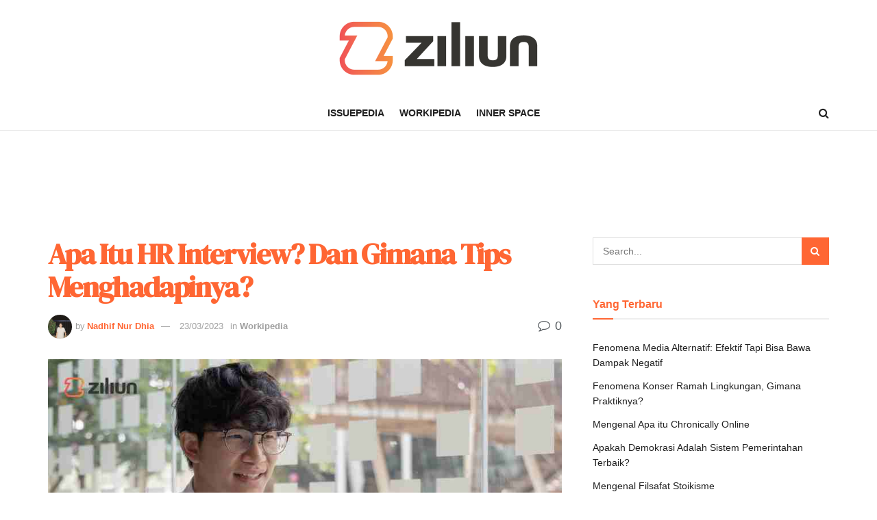

--- FILE ---
content_type: text/html; charset=UTF-8
request_url: https://ziliun.com/apa-itu-hr-interview/
body_size: 28843
content:
<!doctype html>
<!--[if lt IE 7]> <html class="no-js lt-ie9 lt-ie8 lt-ie7" lang="id"> <![endif]-->
<!--[if IE 7]>    <html class="no-js lt-ie9 lt-ie8" lang="id"> <![endif]-->
<!--[if IE 8]>    <html class="no-js lt-ie9" lang="id"> <![endif]-->
<!--[if IE 9]>    <html class="no-js lt-ie10" lang="id"> <![endif]-->
<!--[if gt IE 8]><!--> <html class="no-js" lang="id"> <!--<![endif]-->
<head>
    <!-- Global site tag (gtag.js) - Google Analytics -->
    <script async src="https://www.googletagmanager.com/gtag/js?id=G-778F1LYNZC"></script>
    <script>
    window.dataLayer = window.dataLayer || [];
    function gtag(){dataLayer.push(arguments);}
    gtag('js', new Date());

    gtag('config', 'G-778F1LYNZC');
    </script>
    <meta http-equiv="Content-Type" content="text/html; charset=UTF-8" />
    <meta name='viewport' content='width=device-width, initial-scale=1, user-scalable=yes' />
    <link rel="profile" href="https://gmpg.org/xfn/11" />
    <link rel="pingback" href="https://ziliun.com/xmlrpc.php" />
    <meta name='robots' content='index, follow, max-image-preview:large, max-snippet:-1, max-video-preview:-1' />
<meta property="og:type" content="article">
<meta property="og:title" content="Apa Itu HR Interview? Dan Gimana Tips Menghadapinya?">
<meta property="og:site_name" content="Ziliun">
<meta property="og:description" content="Apa Itu HR Interview? Dan Gimana Tips Menghadapinya? - Setelah proses pengiriman berkas, pastinya undangan interview dari HR adalah sesuatu">
<meta property="og:url" content="https://ziliun.com/apa-itu-hr-interview/">
<meta property="og:locale" content="id_ID">
<meta property="og:image" content="https://ziliun.com/wp-content/uploads/2023/03/Apa-Itu-HR-Interview.jpg">
<meta property="og:image:height" content="600">
<meta property="og:image:width" content="900">
<meta property="article:published_time" content="2023-03-23T03:39:49+00:00">
<meta property="article:modified_time" content="2023-03-24T18:05:13+00:00">
<meta property="article:section" content="Workipedia">
<meta property="article:tag" content="#interview">
<meta property="article:tag" content="#workipedia">
<meta name="twitter:card" content="summary_large_image">
<meta name="twitter:title" content="Apa Itu HR Interview? Dan Gimana Tips Menghadapinya?">
<meta name="twitter:description" content="Apa Itu HR Interview? Dan Gimana Tips Menghadapinya? - Setelah proses pengiriman berkas, pastinya undangan interview dari HR adalah sesuatu">
<meta name="twitter:url" content="https://ziliun.com/apa-itu-hr-interview/">
<meta name="twitter:site" content="">
<meta name="twitter:image:src" content="https://ziliun.com/wp-content/uploads/2023/03/Apa-Itu-HR-Interview.jpg">
<meta name="twitter:image:width" content="900">
<meta name="twitter:image:height" content="600">
			<script type="text/javascript">
              var jnews_ajax_url = '/?ajax-request=jnews'
			</script>
			<script type="text/javascript">;var _0x3e700e=_0x326c;function _0x2f18(){var _0x2b5410=['win','createEvent','floor','now','load_assets','url','getWidth','removeEventListener','X-Requested-With','hasClass','POST','jnewsDataStorage','mark','splice','jnews-','detachEvent','add','animateScroll','hasOwnProperty','passive','removeClass','touchstart','concat','classList','ajax','addClass','deferasync','Start','body','not\x20all','addEvents','cancelAnimationFrame','getItem','height','currentTime','library','clientHeight','change','196072DDkMIw','fpsTable','style','async','addEventListener','size','increment','scrollTop','objKeys','CustomEvent','clientWidth','isObjectSame','function','setItem','border','innerHTML','slice','fireOnce','finish','boot','10px','dataStorage','parse','setStorage','docReady','contains','_storage','replace','textContent','doc','fireEvent','3034312yEDZAS','toLowerCase','expired','getText','1px\x20solid\x20black','toPrecision','callback','script','getStorage','length','div','includes','3181796ymjZrj','msCancelRequestAnimationFrame','scrollTo','forEach','status','winLoad','jnewsHelper','End','post','getAttribute','getHeight','mozRequestAnimationFrame','documentElement','string','getElementsByTagName','1038219BKsyvd','jnewsads','replaceWith','test','media','getMessage','width','getTime','interactive','1632876YrFtOf','11px','remove','4cwzHRy','fixed','noop','webkitCancelAnimationFrame','jnews','setText','has','requestAnimationFrame','className','touchmove','zIndex','readyState','prototype','eventType','XMLHttpRequest','complete','number','create_js','getBoundingClientRect','left','appendChild','response','call','duration','get','easeInOutQuad','onreadystatechange','getNotice','undefined','join','createEventObject','100000','GET','Content-type','offsetWidth','7235649CzcjXD','4294926HTzCCa','push','dispatchEvent','file_version_checker','createElement','open','assets','10.0.0','object','reduce','oRequestAnimationFrame','docEl','innerText','send','supportsPassive','classListSupport','attachEvent','stringify','defer','initCustomEvent','setAttribute','fps','windowWidth','mozCancelAnimationFrame','fontSize','removeItem','5HempIi','indexOf','delete','start','webkitCancelRequestAnimationFrame','set','bind','passiveOption','setRequestHeader','application/x-www-form-urlencoded','100px','backgroundColor','msRequestAnimationFrame','offsetHeight','move','position','httpBuildQuery','top','parentNode','globalBody','windowHeight','measure'];_0x2f18=function(){return _0x2b5410;};return _0x2f18();}function _0x326c(_0x1c3c47,_0x6286e7){var _0x2f1813=_0x2f18();return _0x326c=function(_0x326c97,_0x481ffa){_0x326c97=_0x326c97-0x1ec;var _0xf6c7a2=_0x2f1813[_0x326c97];return _0xf6c7a2;},_0x326c(_0x1c3c47,_0x6286e7);}(function(_0x1c305,_0x3215df){var _0x2c4f3f=_0x326c,_0x35038c=_0x1c305();while(!![]){try{var _0x2842d6=-parseInt(_0x2c4f3f(0x2a7))/0x1*(-parseInt(_0x2c4f3f(0x261))/0x2)+parseInt(_0x2c4f3f(0x2a4))/0x3+-parseInt(_0x2c4f3f(0x28c))/0x4*(-parseInt(_0x2c4f3f(0x225))/0x5)+-parseInt(_0x2c4f3f(0x20b))/0x6+-parseInt(_0x2c4f3f(0x29b))/0x7+parseInt(_0x2c4f3f(0x280))/0x8+-parseInt(_0x2c4f3f(0x20a))/0x9;if(_0x2842d6===_0x3215df)break;else _0x35038c['push'](_0x35038c['shift']());}catch(_0x4c5979){_0x35038c['push'](_0x35038c['shift']());}}}(_0x2f18,0x6c2c3),(window[_0x3e700e(0x2ab)]=window[_0x3e700e(0x2ab)]||{},window[_0x3e700e(0x2ab)][_0x3e700e(0x25e)]=window[_0x3e700e(0x2ab)][_0x3e700e(0x25e)]||{},window[_0x3e700e(0x2ab)]['library']=function(){'use strict';var _0x8b3835=_0x3e700e;var _0x49a10d=this;_0x49a10d[_0x8b3835(0x23b)]=window,_0x49a10d['doc']=document,_0x49a10d[_0x8b3835(0x2a9)]=function(){},_0x49a10d['globalBody']=_0x49a10d[_0x8b3835(0x27e)][_0x8b3835(0x29a)](_0x8b3835(0x257))[0x0],_0x49a10d['globalBody']=_0x49a10d[_0x8b3835(0x238)]?_0x49a10d[_0x8b3835(0x238)]:_0x49a10d[_0x8b3835(0x27e)],_0x49a10d[_0x8b3835(0x23b)][_0x8b3835(0x246)]=_0x49a10d['win'][_0x8b3835(0x246)]||{'_storage':new WeakMap(),'put':function(_0x1ad299,_0x2d57bd,_0x154dfd){var _0xcebc7=_0x8b3835;this['_storage'][_0xcebc7(0x1ed)](_0x1ad299)||this[_0xcebc7(0x27b)][_0xcebc7(0x22a)](_0x1ad299,new Map()),this[_0xcebc7(0x27b)][_0xcebc7(0x1ff)](_0x1ad299)['set'](_0x2d57bd,_0x154dfd);},'get':function(_0x1dc4cd,_0x245cdc){var _0xdff91b=_0x8b3835;return this[_0xdff91b(0x27b)][_0xdff91b(0x1ff)](_0x1dc4cd)[_0xdff91b(0x1ff)](_0x245cdc);},'has':function(_0x420156,_0x499524){var _0x18af1d=_0x8b3835;return this[_0x18af1d(0x27b)][_0x18af1d(0x1ed)](_0x420156)&&this[_0x18af1d(0x27b)][_0x18af1d(0x1ff)](_0x420156)[_0x18af1d(0x1ed)](_0x499524);},'remove':function(_0x392446,_0x364b06){var _0x422562=_0x8b3835,_0x255b05=this['_storage'][_0x422562(0x1ff)](_0x392446)[_0x422562(0x227)](_0x364b06);return 0x0===!this[_0x422562(0x27b)]['get'](_0x392446)[_0x422562(0x266)]&&this['_storage'][_0x422562(0x227)](_0x392446),_0x255b05;}},_0x49a10d[_0x8b3835(0x221)]=function(){var _0x16ff81=_0x8b3835;return _0x49a10d[_0x16ff81(0x23b)]['innerWidth']||_0x49a10d[_0x16ff81(0x216)][_0x16ff81(0x26b)]||_0x49a10d[_0x16ff81(0x238)][_0x16ff81(0x26b)];},_0x49a10d[_0x8b3835(0x239)]=function(){var _0x5e8307=_0x8b3835;return _0x49a10d[_0x5e8307(0x23b)]['innerHeight']||_0x49a10d['docEl']['clientHeight']||_0x49a10d[_0x5e8307(0x238)][_0x5e8307(0x25f)];},_0x49a10d[_0x8b3835(0x1ee)]=_0x49a10d[_0x8b3835(0x23b)][_0x8b3835(0x1ee)]||_0x49a10d[_0x8b3835(0x23b)]['webkitRequestAnimationFrame']||_0x49a10d[_0x8b3835(0x23b)][_0x8b3835(0x297)]||_0x49a10d['win'][_0x8b3835(0x231)]||window[_0x8b3835(0x215)]||function(_0x36356c){return setTimeout(_0x36356c,0x3e8/0x3c);},_0x49a10d[_0x8b3835(0x25a)]=_0x49a10d['win'][_0x8b3835(0x25a)]||_0x49a10d[_0x8b3835(0x23b)][_0x8b3835(0x2aa)]||_0x49a10d['win'][_0x8b3835(0x229)]||_0x49a10d[_0x8b3835(0x23b)][_0x8b3835(0x222)]||_0x49a10d[_0x8b3835(0x23b)][_0x8b3835(0x28d)]||_0x49a10d[_0x8b3835(0x23b)]['oCancelRequestAnimationFrame']||function(_0x19509e){clearTimeout(_0x19509e);},_0x49a10d[_0x8b3835(0x21a)]='classList'in document[_0x8b3835(0x20f)]('_'),_0x49a10d['hasClass']=_0x49a10d[_0x8b3835(0x21a)]?function(_0x2bcc18,_0x41abcd){var _0x16ecd9=_0x8b3835;return _0x2bcc18[_0x16ecd9(0x252)][_0x16ecd9(0x27a)](_0x41abcd);}:function(_0x3ff5d8,_0x3ad89d){var _0x2f561=_0x8b3835;return _0x3ff5d8['className'][_0x2f561(0x226)](_0x3ad89d)>=0x0;},_0x49a10d[_0x8b3835(0x254)]=_0x49a10d[_0x8b3835(0x21a)]?function(_0x347e9a,_0x3579df){var _0x4664c1=_0x8b3835;_0x49a10d[_0x4664c1(0x244)](_0x347e9a,_0x3579df)||_0x347e9a[_0x4664c1(0x252)][_0x4664c1(0x24b)](_0x3579df);}:function(_0x519f01,_0x446f55){var _0xfe0192=_0x8b3835;_0x49a10d[_0xfe0192(0x244)](_0x519f01,_0x446f55)||(_0x519f01[_0xfe0192(0x1ef)]+='\x20'+_0x446f55);},_0x49a10d[_0x8b3835(0x24f)]=_0x49a10d['classListSupport']?function(_0x78e901,_0x4a2c8a){var _0x585b55=_0x8b3835;_0x49a10d[_0x585b55(0x244)](_0x78e901,_0x4a2c8a)&&_0x78e901[_0x585b55(0x252)][_0x585b55(0x2a6)](_0x4a2c8a);}:function(_0xf5b70c,_0x200939){var _0x53960c=_0x8b3835;_0x49a10d[_0x53960c(0x244)](_0xf5b70c,_0x200939)&&(_0xf5b70c['className']=_0xf5b70c[_0x53960c(0x1ef)]['replace'](_0x200939,''));},_0x49a10d[_0x8b3835(0x269)]=function(_0x193b27){var _0x48e656=_0x8b3835,_0x3ab3af=[];for(var _0x43e66d in _0x193b27)Object[_0x48e656(0x1f3)][_0x48e656(0x24d)][_0x48e656(0x1fd)](_0x193b27,_0x43e66d)&&_0x3ab3af[_0x48e656(0x20c)](_0x43e66d);return _0x3ab3af;},_0x49a10d[_0x8b3835(0x26c)]=function(_0x83130e,_0x53a296){var _0x4aca77=_0x8b3835,_0x4ffe3a=!0x0;return JSON[_0x4aca77(0x21c)](_0x83130e)!==JSON[_0x4aca77(0x21c)](_0x53a296)&&(_0x4ffe3a=!0x1),_0x4ffe3a;},_0x49a10d['extend']=function(){var _0x555279=_0x8b3835;for(var _0x2e4cd5,_0x2970aa,_0xce392b,_0x429bf6=arguments[0x0]||{},_0x3061a0=0x1,_0x344ce4=arguments[_0x555279(0x289)];_0x3061a0<_0x344ce4;_0x3061a0++)if(null!==(_0x2e4cd5=arguments[_0x3061a0])){for(_0x2970aa in _0x2e4cd5)_0x429bf6!==(_0xce392b=_0x2e4cd5[_0x2970aa])&&void 0x0!==_0xce392b&&(_0x429bf6[_0x2970aa]=_0xce392b);}return _0x429bf6;},_0x49a10d[_0x8b3835(0x276)]=_0x49a10d[_0x8b3835(0x23b)][_0x8b3835(0x246)],_0x49a10d['isVisible']=function(_0x58d642){var _0x5ba94f=_0x8b3835;return 0x0!==_0x58d642[_0x5ba94f(0x209)]&&0x0!==_0x58d642[_0x5ba94f(0x232)]||_0x58d642[_0x5ba94f(0x1f9)]()[_0x5ba94f(0x289)];},_0x49a10d[_0x8b3835(0x296)]=function(_0x32d4c4){var _0x5ab48c=_0x8b3835;return _0x32d4c4[_0x5ab48c(0x232)]||_0x32d4c4['clientHeight']||_0x32d4c4['getBoundingClientRect']()['height'];},_0x49a10d[_0x8b3835(0x241)]=function(_0x5c1fe0){var _0x888b73=_0x8b3835;return _0x5c1fe0['offsetWidth']||_0x5c1fe0[_0x888b73(0x26b)]||_0x5c1fe0[_0x888b73(0x1f9)]()[_0x888b73(0x2a1)];},_0x49a10d[_0x8b3835(0x219)]=!0x1;try{var _0x2bc29a=Object['defineProperty']({},_0x8b3835(0x24e),{'get':function(){var _0x22d411=_0x8b3835;_0x49a10d[_0x22d411(0x219)]=!0x0;}});_0x8b3835(0x23c)in _0x49a10d[_0x8b3835(0x27e)]?_0x49a10d[_0x8b3835(0x23b)][_0x8b3835(0x265)](_0x8b3835(0x29e),null,_0x2bc29a):'fireEvent'in _0x49a10d[_0x8b3835(0x27e)]&&_0x49a10d['win'][_0x8b3835(0x21b)](_0x8b3835(0x29e),null);}catch(_0x53916f){}_0x49a10d[_0x8b3835(0x22c)]=!!_0x49a10d[_0x8b3835(0x219)]&&{'passive':!0x0},_0x49a10d[_0x8b3835(0x278)]=function(_0x34c90c,_0x15ee14){var _0x2bed9b=_0x8b3835;_0x34c90c=_0x2bed9b(0x249)+_0x34c90c;var _0x3c06bd={'expired':Math[_0x2bed9b(0x23d)]((new Date()[_0x2bed9b(0x2a2)]()+0x2932e00)/0x3e8)};_0x15ee14=Object['assign'](_0x3c06bd,_0x15ee14),localStorage[_0x2bed9b(0x26e)](_0x34c90c,JSON[_0x2bed9b(0x21c)](_0x15ee14));},_0x49a10d[_0x8b3835(0x288)]=function(_0x5c75aa){var _0x37fe6f=_0x8b3835;_0x5c75aa=_0x37fe6f(0x249)+_0x5c75aa;var _0x46e34b=localStorage[_0x37fe6f(0x25b)](_0x5c75aa);return null!==_0x46e34b&&0x0<_0x46e34b[_0x37fe6f(0x289)]?JSON[_0x37fe6f(0x277)](localStorage[_0x37fe6f(0x25b)](_0x5c75aa)):{};},_0x49a10d['expiredStorage']=function(){var _0x2985ee=_0x8b3835,_0x2164c0,_0x4f68db='jnews-';for(var _0x578422 in localStorage)_0x578422[_0x2985ee(0x226)](_0x4f68db)>-0x1&&_0x2985ee(0x203)!==(_0x2164c0=_0x49a10d[_0x2985ee(0x288)](_0x578422[_0x2985ee(0x27c)](_0x4f68db,'')))[_0x2985ee(0x282)]&&_0x2164c0[_0x2985ee(0x282)]<Math[_0x2985ee(0x23d)](new Date()[_0x2985ee(0x2a2)]()/0x3e8)&&localStorage[_0x2985ee(0x224)](_0x578422);},_0x49a10d[_0x8b3835(0x259)]=function(_0x11087e,_0x2b6dbc,_0x377819){var _0x58e39a=_0x8b3835;for(var _0x45c9df in _0x2b6dbc){var _0x441e06=[_0x58e39a(0x250),_0x58e39a(0x1f0)]['indexOf'](_0x45c9df)>=0x0&&!_0x377819&&_0x49a10d[_0x58e39a(0x22c)];_0x58e39a(0x23c)in _0x49a10d['doc']?_0x11087e[_0x58e39a(0x265)](_0x45c9df,_0x2b6dbc[_0x45c9df],_0x441e06):_0x58e39a(0x27f)in _0x49a10d[_0x58e39a(0x27e)]&&_0x11087e[_0x58e39a(0x21b)]('on'+_0x45c9df,_0x2b6dbc[_0x45c9df]);}},_0x49a10d['removeEvents']=function(_0x34214e,_0x4350b6){var _0x181231=_0x8b3835;for(var _0xcc3d9c in _0x4350b6)_0x181231(0x23c)in _0x49a10d[_0x181231(0x27e)]?_0x34214e[_0x181231(0x242)](_0xcc3d9c,_0x4350b6[_0xcc3d9c]):_0x181231(0x27f)in _0x49a10d[_0x181231(0x27e)]&&_0x34214e[_0x181231(0x24a)]('on'+_0xcc3d9c,_0x4350b6[_0xcc3d9c]);},_0x49a10d['triggerEvents']=function(_0x45466e,_0x48710a,_0x4c7667){var _0x575eed=_0x8b3835,_0x34f956;return _0x4c7667=_0x4c7667||{'detail':null},_0x575eed(0x23c)in _0x49a10d['doc']?(!(_0x34f956=_0x49a10d[_0x575eed(0x27e)][_0x575eed(0x23c)](_0x575eed(0x26a))||new CustomEvent(_0x48710a))[_0x575eed(0x21e)]||_0x34f956['initCustomEvent'](_0x48710a,!0x0,!0x1,_0x4c7667),void _0x45466e[_0x575eed(0x20d)](_0x34f956)):'fireEvent'in _0x49a10d['doc']?((_0x34f956=_0x49a10d['doc'][_0x575eed(0x205)]())[_0x575eed(0x1f4)]=_0x48710a,void _0x45466e[_0x575eed(0x27f)]('on'+_0x34f956['eventType'],_0x34f956)):void 0x0;},_0x49a10d['getParents']=function(_0x486beb,_0x40cb0b){var _0x3d1d7e=_0x8b3835;void 0x0===_0x40cb0b&&(_0x40cb0b=_0x49a10d[_0x3d1d7e(0x27e)]);for(var _0x30f376=[],_0x2adcb6=_0x486beb[_0x3d1d7e(0x237)],_0x1178eb=!0x1;!_0x1178eb;)if(_0x2adcb6){var _0x1c5389=_0x2adcb6;_0x1c5389['querySelectorAll'](_0x40cb0b)[_0x3d1d7e(0x289)]?_0x1178eb=!0x0:(_0x30f376['push'](_0x1c5389),_0x2adcb6=_0x1c5389['parentNode']);}else _0x30f376=[],_0x1178eb=!0x0;return _0x30f376;},_0x49a10d['forEach']=function(_0x166868,_0x39a127,_0x59ca1d){var _0xedf03d=_0x8b3835;for(var _0x301967=0x0,_0x3f8c6a=_0x166868[_0xedf03d(0x289)];_0x301967<_0x3f8c6a;_0x301967++)_0x39a127[_0xedf03d(0x1fd)](_0x59ca1d,_0x166868[_0x301967],_0x301967);},_0x49a10d[_0x8b3835(0x283)]=function(_0x556d7d){var _0x4de06a=_0x8b3835;return _0x556d7d[_0x4de06a(0x217)]||_0x556d7d[_0x4de06a(0x27d)];},_0x49a10d[_0x8b3835(0x1ec)]=function(_0x16a669,_0x505879){var _0x1e6694=_0x8b3835,_0x3d3a30=_0x1e6694(0x213)==typeof _0x505879?_0x505879[_0x1e6694(0x217)]||_0x505879[_0x1e6694(0x27d)]:_0x505879;_0x16a669['innerText']&&(_0x16a669[_0x1e6694(0x217)]=_0x3d3a30),_0x16a669[_0x1e6694(0x27d)]&&(_0x16a669[_0x1e6694(0x27d)]=_0x3d3a30);},_0x49a10d[_0x8b3835(0x235)]=function(_0x5daca3){var _0x56ce18=_0x8b3835;return _0x49a10d[_0x56ce18(0x269)](_0x5daca3)[_0x56ce18(0x214)](function _0x537ff6(_0x2411e3){var _0x26f03b=_0x56ce18,_0x4e703a=arguments[_0x26f03b(0x289)]>0x1&&void 0x0!==arguments[0x1]?arguments[0x1]:null;return function(_0x30ee71,_0x37b16c){var _0x4e64b3=_0x26f03b,_0x3fe516=_0x2411e3[_0x37b16c];_0x37b16c=encodeURIComponent(_0x37b16c);var _0x57520e=_0x4e703a?''[_0x4e64b3(0x251)](_0x4e703a,'[')[_0x4e64b3(0x251)](_0x37b16c,']'):_0x37b16c;return null==_0x3fe516||_0x4e64b3(0x26d)==typeof _0x3fe516?(_0x30ee71[_0x4e64b3(0x20c)](''['concat'](_0x57520e,'=')),_0x30ee71):[_0x4e64b3(0x1f7),'boolean',_0x4e64b3(0x299)][_0x4e64b3(0x28b)](typeof _0x3fe516)?(_0x30ee71[_0x4e64b3(0x20c)](''[_0x4e64b3(0x251)](_0x57520e,'=')[_0x4e64b3(0x251)](encodeURIComponent(_0x3fe516))),_0x30ee71):(_0x30ee71[_0x4e64b3(0x20c)](_0x49a10d[_0x4e64b3(0x269)](_0x3fe516)['reduce'](_0x537ff6(_0x3fe516,_0x57520e),[])[_0x4e64b3(0x204)]('&')),_0x30ee71);};}(_0x5daca3),[])[_0x56ce18(0x204)]('&');},_0x49a10d[_0x8b3835(0x1ff)]=function(_0xda4249,_0x46b8e6,_0x4aef70,_0x3ddfb0){var _0x370a4f=_0x8b3835;return _0x4aef70=_0x370a4f(0x26d)==typeof _0x4aef70?_0x4aef70:_0x49a10d['noop'],_0x49a10d[_0x370a4f(0x253)](_0x370a4f(0x207),_0xda4249,_0x46b8e6,_0x4aef70,_0x3ddfb0);},_0x49a10d[_0x8b3835(0x294)]=function(_0x4f4048,_0x3b9856,_0x3b720d,_0x62e7c0){var _0x595016=_0x8b3835;return _0x3b720d='function'==typeof _0x3b720d?_0x3b720d:_0x49a10d['noop'],_0x49a10d[_0x595016(0x253)](_0x595016(0x245),_0x4f4048,_0x3b9856,_0x3b720d,_0x62e7c0);},_0x49a10d[_0x8b3835(0x253)]=function(_0x545d91,_0x3b92d2,_0x19dbf5,_0x3ba1c0,_0x1715e9){var _0x2b820d=_0x8b3835,_0x48cb1e=new XMLHttpRequest(),_0x578194=_0x3b92d2,_0x4f1bbd=_0x49a10d[_0x2b820d(0x235)](_0x19dbf5);if(_0x545d91=-0x1!=['GET',_0x2b820d(0x245)][_0x2b820d(0x226)](_0x545d91)?_0x545d91:_0x2b820d(0x207),_0x48cb1e[_0x2b820d(0x210)](_0x545d91,_0x578194+(_0x2b820d(0x207)==_0x545d91?'?'+_0x4f1bbd:''),!0x0),_0x2b820d(0x245)==_0x545d91&&_0x48cb1e[_0x2b820d(0x22d)](_0x2b820d(0x208),_0x2b820d(0x22e)),_0x48cb1e['setRequestHeader'](_0x2b820d(0x243),_0x2b820d(0x1f5)),_0x48cb1e[_0x2b820d(0x201)]=function(){var _0x3c4a52=_0x2b820d;0x4===_0x48cb1e[_0x3c4a52(0x1f2)]&&0xc8<=_0x48cb1e[_0x3c4a52(0x290)]&&0x12c>_0x48cb1e[_0x3c4a52(0x290)]&&_0x3c4a52(0x26d)==typeof _0x3ba1c0&&_0x3ba1c0[_0x3c4a52(0x1fd)](void 0x0,_0x48cb1e[_0x3c4a52(0x1fc)]);},void 0x0!==_0x1715e9&&!_0x1715e9)return{'xhr':_0x48cb1e,'send':function(){var _0x49fbd4=_0x2b820d;_0x48cb1e[_0x49fbd4(0x218)](_0x49fbd4(0x245)==_0x545d91?_0x4f1bbd:null);}};return _0x48cb1e[_0x2b820d(0x218)](_0x2b820d(0x245)==_0x545d91?_0x4f1bbd:null),{'xhr':_0x48cb1e};},_0x49a10d[_0x8b3835(0x28e)]=function(_0x55b3dc,_0x4b0923,_0xbc8676){var _0x2f7949=_0x8b3835;function _0x58a2d7(_0x346a16,_0x2c552e,_0x234ee3){var _0x1d2060=_0x326c;this[_0x1d2060(0x228)]=this[_0x1d2060(0x234)](),this[_0x1d2060(0x260)]=_0x346a16-this[_0x1d2060(0x228)],this[_0x1d2060(0x25d)]=0x0,this[_0x1d2060(0x267)]=0x14,this[_0x1d2060(0x1fe)]=void 0x0===_0x234ee3?0x1f4:_0x234ee3,this[_0x1d2060(0x286)]=_0x2c552e,this[_0x1d2060(0x273)]=!0x1,this[_0x1d2060(0x24c)]();}return Math[_0x2f7949(0x200)]=function(_0x3cdf56,_0x39d774,_0x2fae71,_0x2e8704){return(_0x3cdf56/=_0x2e8704/0x2)<0x1?_0x2fae71/0x2*_0x3cdf56*_0x3cdf56+_0x39d774:-_0x2fae71/0x2*(--_0x3cdf56*(_0x3cdf56-0x2)-0x1)+_0x39d774;},_0x58a2d7[_0x2f7949(0x1f3)]['stop']=function(){var _0x563abc=_0x2f7949;this[_0x563abc(0x273)]=!0x0;},_0x58a2d7['prototype'][_0x2f7949(0x233)]=function(_0x203e64){var _0x11e3e0=_0x2f7949;_0x49a10d[_0x11e3e0(0x27e)][_0x11e3e0(0x298)][_0x11e3e0(0x268)]=_0x203e64,_0x49a10d['globalBody'][_0x11e3e0(0x237)][_0x11e3e0(0x268)]=_0x203e64,_0x49a10d[_0x11e3e0(0x238)][_0x11e3e0(0x268)]=_0x203e64;},_0x58a2d7[_0x2f7949(0x1f3)][_0x2f7949(0x234)]=function(){var _0xb9e8fc=_0x2f7949;return _0x49a10d[_0xb9e8fc(0x27e)][_0xb9e8fc(0x298)][_0xb9e8fc(0x268)]||_0x49a10d[_0xb9e8fc(0x238)][_0xb9e8fc(0x237)][_0xb9e8fc(0x268)]||_0x49a10d['globalBody'][_0xb9e8fc(0x268)];},_0x58a2d7[_0x2f7949(0x1f3)][_0x2f7949(0x24c)]=function(){var _0x5ea7dd=_0x2f7949;this[_0x5ea7dd(0x25d)]+=this[_0x5ea7dd(0x267)];var _0x485377=Math[_0x5ea7dd(0x200)](this['currentTime'],this[_0x5ea7dd(0x228)],this[_0x5ea7dd(0x260)],this[_0x5ea7dd(0x1fe)]);this['move'](_0x485377),this['currentTime']<this[_0x5ea7dd(0x1fe)]&&!this['finish']?_0x49a10d['requestAnimationFrame'][_0x5ea7dd(0x1fd)](_0x49a10d[_0x5ea7dd(0x23b)],this[_0x5ea7dd(0x24c)][_0x5ea7dd(0x22b)](this)):this['callback']&&_0x5ea7dd(0x26d)==typeof this[_0x5ea7dd(0x286)]&&this[_0x5ea7dd(0x286)]();},new _0x58a2d7(_0x55b3dc,_0x4b0923,_0xbc8676);},_0x49a10d['unwrap']=function(_0x59a9d4){var _0x59935f=_0x8b3835,_0x2f655a,_0x1d904e=_0x59a9d4;_0x49a10d[_0x59935f(0x28f)](_0x59a9d4,function(_0x577560,_0x394e9b){_0x2f655a?_0x2f655a+=_0x577560:_0x2f655a=_0x577560;}),_0x1d904e[_0x59935f(0x29d)](_0x2f655a);},_0x49a10d['performance']={'start':function(_0x2105cd){var _0x4e54d4=_0x8b3835;performance[_0x4e54d4(0x247)](_0x2105cd+'Start');},'stop':function(_0x3004f8){var _0x16983a=_0x8b3835;performance['mark'](_0x3004f8+_0x16983a(0x293)),performance[_0x16983a(0x23a)](_0x3004f8,_0x3004f8+_0x16983a(0x256),_0x3004f8+_0x16983a(0x293));}},_0x49a10d['fps']=function(){var _0x30dc1e=0x0,_0x575bd0=0x0,_0x1d6146=0x0;!function(){var _0x461ca9=_0x326c,_0x592a2d=_0x30dc1e=0x0,_0x233c20=0x0,_0x238673=0x0,_0x824def=document['getElementById'](_0x461ca9(0x262)),_0x1836dc=function(_0x2212a6){var _0x2d9336=_0x461ca9;void 0x0===document[_0x2d9336(0x29a)](_0x2d9336(0x257))[0x0]?_0x49a10d[_0x2d9336(0x1ee)][_0x2d9336(0x1fd)](_0x49a10d[_0x2d9336(0x23b)],function(){_0x1836dc(_0x2212a6);}):document[_0x2d9336(0x29a)](_0x2d9336(0x257))[0x0][_0x2d9336(0x1fb)](_0x2212a6);};null===_0x824def&&((_0x824def=document[_0x461ca9(0x20f)](_0x461ca9(0x28a)))['style']['position']=_0x461ca9(0x2a8),_0x824def[_0x461ca9(0x263)][_0x461ca9(0x236)]='120px',_0x824def[_0x461ca9(0x263)][_0x461ca9(0x1fa)]=_0x461ca9(0x275),_0x824def['style'][_0x461ca9(0x2a1)]=_0x461ca9(0x22f),_0x824def[_0x461ca9(0x263)][_0x461ca9(0x25c)]='20px',_0x824def['style'][_0x461ca9(0x26f)]=_0x461ca9(0x284),_0x824def[_0x461ca9(0x263)][_0x461ca9(0x223)]=_0x461ca9(0x2a5),_0x824def['style'][_0x461ca9(0x1f1)]=_0x461ca9(0x206),_0x824def[_0x461ca9(0x263)][_0x461ca9(0x230)]='white',_0x824def['id']=_0x461ca9(0x262),_0x1836dc(_0x824def));var _0x1dcb81=function(){var _0x4f9625=_0x461ca9;_0x1d6146++,_0x575bd0=Date[_0x4f9625(0x23e)](),(_0x233c20=(_0x1d6146/(_0x238673=(_0x575bd0-_0x30dc1e)/0x3e8))[_0x4f9625(0x285)](0x2))!=_0x592a2d&&(_0x592a2d=_0x233c20,_0x824def[_0x4f9625(0x270)]=_0x592a2d+_0x4f9625(0x220)),0x1<_0x238673&&(_0x30dc1e=_0x575bd0,_0x1d6146=0x0),_0x49a10d[_0x4f9625(0x1ee)][_0x4f9625(0x1fd)](_0x49a10d[_0x4f9625(0x23b)],_0x1dcb81);};_0x1dcb81();}();},_0x49a10d['instr']=function(_0x3d08f,_0xd90796){var _0x40e75d=_0x8b3835;for(var _0x13d58d=0x0;_0x13d58d<_0xd90796['length'];_0x13d58d++)if(-0x1!==_0x3d08f[_0x40e75d(0x281)]()[_0x40e75d(0x226)](_0xd90796[_0x13d58d][_0x40e75d(0x281)]()))return!0x0;},_0x49a10d['winLoad']=function(_0x21ee9a,_0x20ecfc){var _0x415f55=_0x8b3835;function _0x3242ae(_0x2bdb7d){var _0x4858cc=_0x326c;if(_0x4858cc(0x1f6)===_0x49a10d[_0x4858cc(0x27e)][_0x4858cc(0x1f2)]||_0x4858cc(0x2a3)===_0x49a10d[_0x4858cc(0x27e)][_0x4858cc(0x1f2)])return!_0x2bdb7d||_0x20ecfc?setTimeout(_0x21ee9a,_0x20ecfc||0x1):_0x21ee9a(_0x2bdb7d),0x1;}_0x3242ae()||_0x49a10d[_0x415f55(0x259)](_0x49a10d['win'],{'load':_0x3242ae});},_0x49a10d[_0x8b3835(0x279)]=function(_0x3751d4,_0x53f09d){var _0x3267cf=_0x8b3835;function _0x30773a(_0x276398){var _0x36c9cc=_0x326c;if(_0x36c9cc(0x1f6)===_0x49a10d[_0x36c9cc(0x27e)][_0x36c9cc(0x1f2)]||_0x36c9cc(0x2a3)===_0x49a10d[_0x36c9cc(0x27e)][_0x36c9cc(0x1f2)])return!_0x276398||_0x53f09d?setTimeout(_0x3751d4,_0x53f09d||0x1):_0x3751d4(_0x276398),0x1;}_0x30773a()||_0x49a10d['addEvents'](_0x49a10d[_0x3267cf(0x27e)],{'DOMContentLoaded':_0x30773a});},_0x49a10d[_0x8b3835(0x272)]=function(){var _0x1045f0=_0x8b3835;_0x49a10d[_0x1045f0(0x279)](function(){var _0x34a01e=_0x1045f0;_0x49a10d[_0x34a01e(0x211)]=_0x49a10d[_0x34a01e(0x211)]||[],_0x49a10d[_0x34a01e(0x211)][_0x34a01e(0x289)]&&(_0x49a10d[_0x34a01e(0x274)](),_0x49a10d[_0x34a01e(0x23f)]());},0x32);},_0x49a10d[_0x8b3835(0x274)]=function(){var _0x2ec43b=_0x8b3835;_0x49a10d[_0x2ec43b(0x289)]&&_0x49a10d['doc']['querySelectorAll']('style[media]')[_0x2ec43b(0x28f)](function(_0x2e6679){var _0x75ea50=_0x2ec43b;_0x75ea50(0x258)==_0x2e6679[_0x75ea50(0x295)](_0x75ea50(0x29f))&&_0x2e6679['removeAttribute']('media');});},_0x49a10d[_0x8b3835(0x1f8)]=function(_0x4f5aae,_0x4e0737){var _0x18bb51=_0x8b3835,_0x4efd79=_0x49a10d['doc'][_0x18bb51(0x20f)](_0x18bb51(0x287));switch(_0x4efd79[_0x18bb51(0x21f)]('src',_0x4f5aae),_0x4e0737){case'defer':_0x4efd79[_0x18bb51(0x21f)](_0x18bb51(0x21d),!0x0);break;case _0x18bb51(0x264):_0x4efd79['setAttribute'](_0x18bb51(0x264),!0x0);break;case _0x18bb51(0x255):_0x4efd79[_0x18bb51(0x21f)](_0x18bb51(0x21d),!0x0),_0x4efd79[_0x18bb51(0x21f)](_0x18bb51(0x264),!0x0);}_0x49a10d[_0x18bb51(0x238)][_0x18bb51(0x1fb)](_0x4efd79);},_0x49a10d[_0x8b3835(0x23f)]=function(){var _0x3afe14=_0x8b3835;_0x3afe14(0x213)==typeof _0x49a10d[_0x3afe14(0x211)]&&_0x49a10d[_0x3afe14(0x28f)](_0x49a10d[_0x3afe14(0x211)][_0x3afe14(0x271)](0x0),function(_0xd2cea,_0x3e8ebb){var _0x2a6abf=_0x3afe14,_0x53aed9='';_0xd2cea['defer']&&(_0x53aed9+=_0x2a6abf(0x21d)),_0xd2cea['async']&&(_0x53aed9+=_0x2a6abf(0x264)),_0x49a10d['create_js'](_0xd2cea[_0x2a6abf(0x240)],_0x53aed9);var _0x31e0bf=_0x49a10d['assets']['indexOf'](_0xd2cea);_0x31e0bf>-0x1&&_0x49a10d[_0x2a6abf(0x211)][_0x2a6abf(0x248)](_0x31e0bf,0x1);}),_0x49a10d[_0x3afe14(0x211)]=jnewsoption['au_scripts']=window[_0x3afe14(0x29c)]=[];},_0x49a10d[_0x8b3835(0x279)](function(){var _0x483aea=_0x8b3835;_0x49a10d[_0x483aea(0x238)]=_0x49a10d['globalBody']==_0x49a10d['doc']?_0x49a10d[_0x483aea(0x27e)][_0x483aea(0x29a)]('body')[0x0]:_0x49a10d[_0x483aea(0x238)],_0x49a10d[_0x483aea(0x238)]=_0x49a10d[_0x483aea(0x238)]?_0x49a10d['globalBody']:_0x49a10d['doc'];}),_0x49a10d[_0x8b3835(0x291)](function(){var _0x17454c=_0x8b3835;_0x49a10d[_0x17454c(0x291)](function(){var _0x4ac742=_0x17454c,_0x298e11=!0x1;if(void 0x0!==window['jnewsadmin']){if(void 0x0!==window['file_version_checker']){var _0x5e65ff=_0x49a10d[_0x4ac742(0x269)](window[_0x4ac742(0x20e)]);_0x5e65ff[_0x4ac742(0x289)]?_0x5e65ff[_0x4ac742(0x28f)](function(_0x4b37e8){var _0x4f977f=_0x4ac742;_0x298e11||_0x4f977f(0x212)===window['file_version_checker'][_0x4b37e8]||(_0x298e11=!0x0);}):_0x298e11=!0x0;}else _0x298e11=!0x0;}_0x298e11&&(window[_0x4ac742(0x292)][_0x4ac742(0x2a0)](),window[_0x4ac742(0x292)][_0x4ac742(0x202)]());},0x9c4);});},window[_0x3e700e(0x2ab)][_0x3e700e(0x25e)]=new window[(_0x3e700e(0x2ab))][(_0x3e700e(0x25e))]()));</script>
	<!-- This site is optimized with the Yoast SEO plugin v23.4 - https://yoast.com/wordpress/plugins/seo/ -->
	<title>Apa Itu HR Interview? Dan Gimana Tips Menghadapinya? - Ziliun</title>
	<meta name="description" content="Apa Itu HR Interview? Dan Gimana Tips Menghadapinya? - Setelah proses pengiriman berkas, pastinya undangan interview dari HR adalah sesuatu yang dinantikan banget ya sama pelamar." />
	<link rel="canonical" href="https://ziliun.com/apa-itu-hr-interview/" />
	<meta property="og:locale" content="id_ID" />
	<meta property="og:type" content="article" />
	<meta property="og:title" content="Apa Itu HR Interview? Dan Gimana Tips Menghadapinya? - Ziliun" />
	<meta property="og:description" content="Apa Itu HR Interview? Dan Gimana Tips Menghadapinya? - Setelah proses pengiriman berkas, pastinya undangan interview dari HR adalah sesuatu yang dinantikan banget ya sama pelamar." />
	<meta property="og:url" content="https://ziliun.com/apa-itu-hr-interview/" />
	<meta property="og:site_name" content="Ziliun" />
	<meta property="article:published_time" content="2023-03-23T03:39:49+00:00" />
	<meta property="article:modified_time" content="2023-03-24T18:05:13+00:00" />
	<meta property="og:image" content="https://ziliun.com/wp-content/uploads/2023/03/Apa-Itu-HR-Interview.jpg" />
	<meta property="og:image:width" content="900" />
	<meta property="og:image:height" content="600" />
	<meta property="og:image:type" content="image/jpeg" />
	<meta name="author" content="Nadhif Nur Dhia" />
	<meta name="twitter:card" content="summary_large_image" />
	<meta name="twitter:label1" content="Ditulis oleh" />
	<meta name="twitter:data1" content="Nadhif Nur Dhia" />
	<meta name="twitter:label2" content="Estimasi waktu membaca" />
	<meta name="twitter:data2" content="4 menit" />
	<meta name="twitter:label3" content="Written by" />
	<meta name="twitter:data3" content="Nadhif Nur Dhia" />
	<script type="application/ld+json" class="yoast-schema-graph">{"@context":"https://schema.org","@graph":[{"@type":"WebPage","@id":"https://ziliun.com/apa-itu-hr-interview/","url":"https://ziliun.com/apa-itu-hr-interview/","name":"Apa Itu HR Interview? Dan Gimana Tips Menghadapinya? - Ziliun","isPartOf":{"@id":"https://ziliun.com/#website"},"primaryImageOfPage":{"@id":"https://ziliun.com/apa-itu-hr-interview/#primaryimage"},"image":{"@id":"https://ziliun.com/apa-itu-hr-interview/#primaryimage"},"thumbnailUrl":"https://ziliun.com/wp-content/uploads/2023/03/Apa-Itu-HR-Interview.jpg","datePublished":"2023-03-23T03:39:49+00:00","dateModified":"2023-03-24T18:05:13+00:00","author":{"@id":"https://ziliun.com/#/schema/person/78a7e359fa13be2ec969b34b27d40c64"},"description":"Apa Itu HR Interview? Dan Gimana Tips Menghadapinya? - Setelah proses pengiriman berkas, pastinya undangan interview dari HR adalah sesuatu yang dinantikan banget ya sama pelamar.","breadcrumb":{"@id":"https://ziliun.com/apa-itu-hr-interview/#breadcrumb"},"inLanguage":"id","potentialAction":[{"@type":"ReadAction","target":["https://ziliun.com/apa-itu-hr-interview/"]}]},{"@type":"ImageObject","inLanguage":"id","@id":"https://ziliun.com/apa-itu-hr-interview/#primaryimage","url":"https://ziliun.com/wp-content/uploads/2023/03/Apa-Itu-HR-Interview.jpg","contentUrl":"https://ziliun.com/wp-content/uploads/2023/03/Apa-Itu-HR-Interview.jpg","width":900,"height":600,"caption":"Apa Itu HR Interview | Foto Oleh: Canva Original Asset"},{"@type":"BreadcrumbList","@id":"https://ziliun.com/apa-itu-hr-interview/#breadcrumb","itemListElement":[{"@type":"ListItem","position":1,"name":"Home","item":"https://ziliun.com/"},{"@type":"ListItem","position":2,"name":"Apa Itu HR Interview? Dan Gimana Tips Menghadapinya?"}]},{"@type":"WebSite","@id":"https://ziliun.com/#website","url":"https://ziliun.com/","name":"Ziliun","description":"Rombak Pola Pikir","potentialAction":[{"@type":"SearchAction","target":{"@type":"EntryPoint","urlTemplate":"https://ziliun.com/?s={search_term_string}"},"query-input":{"@type":"PropertyValueSpecification","valueRequired":true,"valueName":"search_term_string"}}],"inLanguage":"id"},{"@type":"Person","@id":"https://ziliun.com/#/schema/person/78a7e359fa13be2ec969b34b27d40c64","name":"Nadhif Nur Dhia","image":{"@type":"ImageObject","inLanguage":"id","@id":"https://ziliun.com/#/schema/person/image/c807c98d745274339c3b150e9350cd51","url":"https://ziliun.com/wp-content/uploads/2022/09/Foto-Diri-2.jpg","contentUrl":"https://ziliun.com/wp-content/uploads/2022/09/Foto-Diri-2.jpg","caption":"Nadhif Nur Dhia"},"url":"https://ziliun.com/author/nadhif-nur-dhia/"}]}</script>
	<!-- / Yoast SEO plugin. -->


<link rel='dns-prefetch' href='//secure.gravatar.com' />
<link rel='dns-prefetch' href='//stats.wp.com' />
<link rel='dns-prefetch' href='//fonts.googleapis.com' />
<link rel='dns-prefetch' href='//v0.wordpress.com' />
<link rel='dns-prefetch' href='//widgets.wp.com' />
<link rel='dns-prefetch' href='//s0.wp.com' />
<link rel='dns-prefetch' href='//0.gravatar.com' />
<link rel='dns-prefetch' href='//1.gravatar.com' />
<link rel='dns-prefetch' href='//2.gravatar.com' />
<link rel='dns-prefetch' href='//www.googletagmanager.com' />
<link rel='dns-prefetch' href='//pagead2.googlesyndication.com' />
<link rel='preconnect' href='https://fonts.gstatic.com' />
<link rel="alternate" type="application/rss+xml" title="Ziliun &raquo; Feed" href="https://ziliun.com/feed/" />
<link rel="alternate" type="application/rss+xml" title="Ziliun &raquo; Umpan Komentar" href="https://ziliun.com/comments/feed/" />
<link rel="alternate" type="application/rss+xml" title="Ziliun &raquo; Apa Itu HR Interview? Dan Gimana Tips Menghadapinya? Umpan Komentar" href="https://ziliun.com/apa-itu-hr-interview/feed/" />
<script type="text/javascript">
/* <![CDATA[ */
window._wpemojiSettings = {"baseUrl":"https:\/\/s.w.org\/images\/core\/emoji\/15.0.3\/72x72\/","ext":".png","svgUrl":"https:\/\/s.w.org\/images\/core\/emoji\/15.0.3\/svg\/","svgExt":".svg","source":{"concatemoji":"https:\/\/ziliun.com\/wp-includes\/js\/wp-emoji-release.min.js?ver=6.6.4"}};
/*! This file is auto-generated */
!function(i,n){var o,s,e;function c(e){try{var t={supportTests:e,timestamp:(new Date).valueOf()};sessionStorage.setItem(o,JSON.stringify(t))}catch(e){}}function p(e,t,n){e.clearRect(0,0,e.canvas.width,e.canvas.height),e.fillText(t,0,0);var t=new Uint32Array(e.getImageData(0,0,e.canvas.width,e.canvas.height).data),r=(e.clearRect(0,0,e.canvas.width,e.canvas.height),e.fillText(n,0,0),new Uint32Array(e.getImageData(0,0,e.canvas.width,e.canvas.height).data));return t.every(function(e,t){return e===r[t]})}function u(e,t,n){switch(t){case"flag":return n(e,"\ud83c\udff3\ufe0f\u200d\u26a7\ufe0f","\ud83c\udff3\ufe0f\u200b\u26a7\ufe0f")?!1:!n(e,"\ud83c\uddfa\ud83c\uddf3","\ud83c\uddfa\u200b\ud83c\uddf3")&&!n(e,"\ud83c\udff4\udb40\udc67\udb40\udc62\udb40\udc65\udb40\udc6e\udb40\udc67\udb40\udc7f","\ud83c\udff4\u200b\udb40\udc67\u200b\udb40\udc62\u200b\udb40\udc65\u200b\udb40\udc6e\u200b\udb40\udc67\u200b\udb40\udc7f");case"emoji":return!n(e,"\ud83d\udc26\u200d\u2b1b","\ud83d\udc26\u200b\u2b1b")}return!1}function f(e,t,n){var r="undefined"!=typeof WorkerGlobalScope&&self instanceof WorkerGlobalScope?new OffscreenCanvas(300,150):i.createElement("canvas"),a=r.getContext("2d",{willReadFrequently:!0}),o=(a.textBaseline="top",a.font="600 32px Arial",{});return e.forEach(function(e){o[e]=t(a,e,n)}),o}function t(e){var t=i.createElement("script");t.src=e,t.defer=!0,i.head.appendChild(t)}"undefined"!=typeof Promise&&(o="wpEmojiSettingsSupports",s=["flag","emoji"],n.supports={everything:!0,everythingExceptFlag:!0},e=new Promise(function(e){i.addEventListener("DOMContentLoaded",e,{once:!0})}),new Promise(function(t){var n=function(){try{var e=JSON.parse(sessionStorage.getItem(o));if("object"==typeof e&&"number"==typeof e.timestamp&&(new Date).valueOf()<e.timestamp+604800&&"object"==typeof e.supportTests)return e.supportTests}catch(e){}return null}();if(!n){if("undefined"!=typeof Worker&&"undefined"!=typeof OffscreenCanvas&&"undefined"!=typeof URL&&URL.createObjectURL&&"undefined"!=typeof Blob)try{var e="postMessage("+f.toString()+"("+[JSON.stringify(s),u.toString(),p.toString()].join(",")+"));",r=new Blob([e],{type:"text/javascript"}),a=new Worker(URL.createObjectURL(r),{name:"wpTestEmojiSupports"});return void(a.onmessage=function(e){c(n=e.data),a.terminate(),t(n)})}catch(e){}c(n=f(s,u,p))}t(n)}).then(function(e){for(var t in e)n.supports[t]=e[t],n.supports.everything=n.supports.everything&&n.supports[t],"flag"!==t&&(n.supports.everythingExceptFlag=n.supports.everythingExceptFlag&&n.supports[t]);n.supports.everythingExceptFlag=n.supports.everythingExceptFlag&&!n.supports.flag,n.DOMReady=!1,n.readyCallback=function(){n.DOMReady=!0}}).then(function(){return e}).then(function(){var e;n.supports.everything||(n.readyCallback(),(e=n.source||{}).concatemoji?t(e.concatemoji):e.wpemoji&&e.twemoji&&(t(e.twemoji),t(e.wpemoji)))}))}((window,document),window._wpemojiSettings);
/* ]]> */
</script>
<style id='wp-emoji-styles-inline-css' type='text/css'>

	img.wp-smiley, img.emoji {
		display: inline !important;
		border: none !important;
		box-shadow: none !important;
		height: 1em !important;
		width: 1em !important;
		margin: 0 0.07em !important;
		vertical-align: -0.1em !important;
		background: none !important;
		padding: 0 !important;
	}
</style>
<link rel='stylesheet' id='wp-block-library-css' href='https://ziliun.com/wp-includes/css/dist/block-library/style.min.css?ver=6.6.4' type='text/css' media='all' />
<style id='co-authors-plus-coauthors-style-inline-css' type='text/css'>
.wp-block-co-authors-plus-coauthors.is-layout-flow [class*=wp-block-co-authors-plus]{display:inline}

</style>
<style id='co-authors-plus-avatar-style-inline-css' type='text/css'>
.wp-block-co-authors-plus-avatar :where(img){height:auto;max-width:100%;vertical-align:bottom}.wp-block-co-authors-plus-coauthors.is-layout-flow .wp-block-co-authors-plus-avatar :where(img){vertical-align:middle}.wp-block-co-authors-plus-avatar:is(.alignleft,.alignright){display:table}.wp-block-co-authors-plus-avatar.aligncenter{display:table;margin-inline:auto}

</style>
<style id='co-authors-plus-image-style-inline-css' type='text/css'>
.wp-block-co-authors-plus-image{margin-bottom:0}.wp-block-co-authors-plus-image :where(img){height:auto;max-width:100%;vertical-align:bottom}.wp-block-co-authors-plus-coauthors.is-layout-flow .wp-block-co-authors-plus-image :where(img){vertical-align:middle}.wp-block-co-authors-plus-image:is(.alignfull,.alignwide) :where(img){width:100%}.wp-block-co-authors-plus-image:is(.alignleft,.alignright){display:table}.wp-block-co-authors-plus-image.aligncenter{display:table;margin-inline:auto}

</style>
<link rel='stylesheet' id='mediaelement-css' href='https://ziliun.com/wp-includes/js/mediaelement/mediaelementplayer-legacy.min.css?ver=4.2.17' type='text/css' media='all' />
<link rel='stylesheet' id='wp-mediaelement-css' href='https://ziliun.com/wp-includes/js/mediaelement/wp-mediaelement.min.css?ver=6.6.4' type='text/css' media='all' />
<style id='jetpack-sharing-buttons-style-inline-css' type='text/css'>
.jetpack-sharing-buttons__services-list{display:flex;flex-direction:row;flex-wrap:wrap;gap:0;list-style-type:none;margin:5px;padding:0}.jetpack-sharing-buttons__services-list.has-small-icon-size{font-size:12px}.jetpack-sharing-buttons__services-list.has-normal-icon-size{font-size:16px}.jetpack-sharing-buttons__services-list.has-large-icon-size{font-size:24px}.jetpack-sharing-buttons__services-list.has-huge-icon-size{font-size:36px}@media print{.jetpack-sharing-buttons__services-list{display:none!important}}.editor-styles-wrapper .wp-block-jetpack-sharing-buttons{gap:0;padding-inline-start:0}ul.jetpack-sharing-buttons__services-list.has-background{padding:1.25em 2.375em}
</style>
<style id='classic-theme-styles-inline-css' type='text/css'>
/*! This file is auto-generated */
.wp-block-button__link{color:#fff;background-color:#32373c;border-radius:9999px;box-shadow:none;text-decoration:none;padding:calc(.667em + 2px) calc(1.333em + 2px);font-size:1.125em}.wp-block-file__button{background:#32373c;color:#fff;text-decoration:none}
</style>
<style id='global-styles-inline-css' type='text/css'>
:root{--wp--preset--aspect-ratio--square: 1;--wp--preset--aspect-ratio--4-3: 4/3;--wp--preset--aspect-ratio--3-4: 3/4;--wp--preset--aspect-ratio--3-2: 3/2;--wp--preset--aspect-ratio--2-3: 2/3;--wp--preset--aspect-ratio--16-9: 16/9;--wp--preset--aspect-ratio--9-16: 9/16;--wp--preset--color--black: #000000;--wp--preset--color--cyan-bluish-gray: #abb8c3;--wp--preset--color--white: #ffffff;--wp--preset--color--pale-pink: #f78da7;--wp--preset--color--vivid-red: #cf2e2e;--wp--preset--color--luminous-vivid-orange: #ff6900;--wp--preset--color--luminous-vivid-amber: #fcb900;--wp--preset--color--light-green-cyan: #7bdcb5;--wp--preset--color--vivid-green-cyan: #00d084;--wp--preset--color--pale-cyan-blue: #8ed1fc;--wp--preset--color--vivid-cyan-blue: #0693e3;--wp--preset--color--vivid-purple: #9b51e0;--wp--preset--gradient--vivid-cyan-blue-to-vivid-purple: linear-gradient(135deg,rgba(6,147,227,1) 0%,rgb(155,81,224) 100%);--wp--preset--gradient--light-green-cyan-to-vivid-green-cyan: linear-gradient(135deg,rgb(122,220,180) 0%,rgb(0,208,130) 100%);--wp--preset--gradient--luminous-vivid-amber-to-luminous-vivid-orange: linear-gradient(135deg,rgba(252,185,0,1) 0%,rgba(255,105,0,1) 100%);--wp--preset--gradient--luminous-vivid-orange-to-vivid-red: linear-gradient(135deg,rgba(255,105,0,1) 0%,rgb(207,46,46) 100%);--wp--preset--gradient--very-light-gray-to-cyan-bluish-gray: linear-gradient(135deg,rgb(238,238,238) 0%,rgb(169,184,195) 100%);--wp--preset--gradient--cool-to-warm-spectrum: linear-gradient(135deg,rgb(74,234,220) 0%,rgb(151,120,209) 20%,rgb(207,42,186) 40%,rgb(238,44,130) 60%,rgb(251,105,98) 80%,rgb(254,248,76) 100%);--wp--preset--gradient--blush-light-purple: linear-gradient(135deg,rgb(255,206,236) 0%,rgb(152,150,240) 100%);--wp--preset--gradient--blush-bordeaux: linear-gradient(135deg,rgb(254,205,165) 0%,rgb(254,45,45) 50%,rgb(107,0,62) 100%);--wp--preset--gradient--luminous-dusk: linear-gradient(135deg,rgb(255,203,112) 0%,rgb(199,81,192) 50%,rgb(65,88,208) 100%);--wp--preset--gradient--pale-ocean: linear-gradient(135deg,rgb(255,245,203) 0%,rgb(182,227,212) 50%,rgb(51,167,181) 100%);--wp--preset--gradient--electric-grass: linear-gradient(135deg,rgb(202,248,128) 0%,rgb(113,206,126) 100%);--wp--preset--gradient--midnight: linear-gradient(135deg,rgb(2,3,129) 0%,rgb(40,116,252) 100%);--wp--preset--font-size--small: 13px;--wp--preset--font-size--medium: 20px;--wp--preset--font-size--large: 36px;--wp--preset--font-size--x-large: 42px;--wp--preset--spacing--20: 0.44rem;--wp--preset--spacing--30: 0.67rem;--wp--preset--spacing--40: 1rem;--wp--preset--spacing--50: 1.5rem;--wp--preset--spacing--60: 2.25rem;--wp--preset--spacing--70: 3.38rem;--wp--preset--spacing--80: 5.06rem;--wp--preset--shadow--natural: 6px 6px 9px rgba(0, 0, 0, 0.2);--wp--preset--shadow--deep: 12px 12px 50px rgba(0, 0, 0, 0.4);--wp--preset--shadow--sharp: 6px 6px 0px rgba(0, 0, 0, 0.2);--wp--preset--shadow--outlined: 6px 6px 0px -3px rgba(255, 255, 255, 1), 6px 6px rgba(0, 0, 0, 1);--wp--preset--shadow--crisp: 6px 6px 0px rgba(0, 0, 0, 1);}:where(.is-layout-flex){gap: 0.5em;}:where(.is-layout-grid){gap: 0.5em;}body .is-layout-flex{display: flex;}.is-layout-flex{flex-wrap: wrap;align-items: center;}.is-layout-flex > :is(*, div){margin: 0;}body .is-layout-grid{display: grid;}.is-layout-grid > :is(*, div){margin: 0;}:where(.wp-block-columns.is-layout-flex){gap: 2em;}:where(.wp-block-columns.is-layout-grid){gap: 2em;}:where(.wp-block-post-template.is-layout-flex){gap: 1.25em;}:where(.wp-block-post-template.is-layout-grid){gap: 1.25em;}.has-black-color{color: var(--wp--preset--color--black) !important;}.has-cyan-bluish-gray-color{color: var(--wp--preset--color--cyan-bluish-gray) !important;}.has-white-color{color: var(--wp--preset--color--white) !important;}.has-pale-pink-color{color: var(--wp--preset--color--pale-pink) !important;}.has-vivid-red-color{color: var(--wp--preset--color--vivid-red) !important;}.has-luminous-vivid-orange-color{color: var(--wp--preset--color--luminous-vivid-orange) !important;}.has-luminous-vivid-amber-color{color: var(--wp--preset--color--luminous-vivid-amber) !important;}.has-light-green-cyan-color{color: var(--wp--preset--color--light-green-cyan) !important;}.has-vivid-green-cyan-color{color: var(--wp--preset--color--vivid-green-cyan) !important;}.has-pale-cyan-blue-color{color: var(--wp--preset--color--pale-cyan-blue) !important;}.has-vivid-cyan-blue-color{color: var(--wp--preset--color--vivid-cyan-blue) !important;}.has-vivid-purple-color{color: var(--wp--preset--color--vivid-purple) !important;}.has-black-background-color{background-color: var(--wp--preset--color--black) !important;}.has-cyan-bluish-gray-background-color{background-color: var(--wp--preset--color--cyan-bluish-gray) !important;}.has-white-background-color{background-color: var(--wp--preset--color--white) !important;}.has-pale-pink-background-color{background-color: var(--wp--preset--color--pale-pink) !important;}.has-vivid-red-background-color{background-color: var(--wp--preset--color--vivid-red) !important;}.has-luminous-vivid-orange-background-color{background-color: var(--wp--preset--color--luminous-vivid-orange) !important;}.has-luminous-vivid-amber-background-color{background-color: var(--wp--preset--color--luminous-vivid-amber) !important;}.has-light-green-cyan-background-color{background-color: var(--wp--preset--color--light-green-cyan) !important;}.has-vivid-green-cyan-background-color{background-color: var(--wp--preset--color--vivid-green-cyan) !important;}.has-pale-cyan-blue-background-color{background-color: var(--wp--preset--color--pale-cyan-blue) !important;}.has-vivid-cyan-blue-background-color{background-color: var(--wp--preset--color--vivid-cyan-blue) !important;}.has-vivid-purple-background-color{background-color: var(--wp--preset--color--vivid-purple) !important;}.has-black-border-color{border-color: var(--wp--preset--color--black) !important;}.has-cyan-bluish-gray-border-color{border-color: var(--wp--preset--color--cyan-bluish-gray) !important;}.has-white-border-color{border-color: var(--wp--preset--color--white) !important;}.has-pale-pink-border-color{border-color: var(--wp--preset--color--pale-pink) !important;}.has-vivid-red-border-color{border-color: var(--wp--preset--color--vivid-red) !important;}.has-luminous-vivid-orange-border-color{border-color: var(--wp--preset--color--luminous-vivid-orange) !important;}.has-luminous-vivid-amber-border-color{border-color: var(--wp--preset--color--luminous-vivid-amber) !important;}.has-light-green-cyan-border-color{border-color: var(--wp--preset--color--light-green-cyan) !important;}.has-vivid-green-cyan-border-color{border-color: var(--wp--preset--color--vivid-green-cyan) !important;}.has-pale-cyan-blue-border-color{border-color: var(--wp--preset--color--pale-cyan-blue) !important;}.has-vivid-cyan-blue-border-color{border-color: var(--wp--preset--color--vivid-cyan-blue) !important;}.has-vivid-purple-border-color{border-color: var(--wp--preset--color--vivid-purple) !important;}.has-vivid-cyan-blue-to-vivid-purple-gradient-background{background: var(--wp--preset--gradient--vivid-cyan-blue-to-vivid-purple) !important;}.has-light-green-cyan-to-vivid-green-cyan-gradient-background{background: var(--wp--preset--gradient--light-green-cyan-to-vivid-green-cyan) !important;}.has-luminous-vivid-amber-to-luminous-vivid-orange-gradient-background{background: var(--wp--preset--gradient--luminous-vivid-amber-to-luminous-vivid-orange) !important;}.has-luminous-vivid-orange-to-vivid-red-gradient-background{background: var(--wp--preset--gradient--luminous-vivid-orange-to-vivid-red) !important;}.has-very-light-gray-to-cyan-bluish-gray-gradient-background{background: var(--wp--preset--gradient--very-light-gray-to-cyan-bluish-gray) !important;}.has-cool-to-warm-spectrum-gradient-background{background: var(--wp--preset--gradient--cool-to-warm-spectrum) !important;}.has-blush-light-purple-gradient-background{background: var(--wp--preset--gradient--blush-light-purple) !important;}.has-blush-bordeaux-gradient-background{background: var(--wp--preset--gradient--blush-bordeaux) !important;}.has-luminous-dusk-gradient-background{background: var(--wp--preset--gradient--luminous-dusk) !important;}.has-pale-ocean-gradient-background{background: var(--wp--preset--gradient--pale-ocean) !important;}.has-electric-grass-gradient-background{background: var(--wp--preset--gradient--electric-grass) !important;}.has-midnight-gradient-background{background: var(--wp--preset--gradient--midnight) !important;}.has-small-font-size{font-size: var(--wp--preset--font-size--small) !important;}.has-medium-font-size{font-size: var(--wp--preset--font-size--medium) !important;}.has-large-font-size{font-size: var(--wp--preset--font-size--large) !important;}.has-x-large-font-size{font-size: var(--wp--preset--font-size--x-large) !important;}
:where(.wp-block-post-template.is-layout-flex){gap: 1.25em;}:where(.wp-block-post-template.is-layout-grid){gap: 1.25em;}
:where(.wp-block-columns.is-layout-flex){gap: 2em;}:where(.wp-block-columns.is-layout-grid){gap: 2em;}
:root :where(.wp-block-pullquote){font-size: 1.5em;line-height: 1.6;}
</style>
<link rel='stylesheet' id='ppress-frontend-css' href='https://ziliun.com/wp-content/plugins/wp-user-avatar/assets/css/frontend.min.css?ver=4.14.0' type='text/css' media='all' />
<link rel='stylesheet' id='ppress-flatpickr-css' href='https://ziliun.com/wp-content/plugins/wp-user-avatar/assets/flatpickr/flatpickr.min.css?ver=4.14.0' type='text/css' media='all' />
<link rel='stylesheet' id='ppress-select2-css' href='https://ziliun.com/wp-content/plugins/wp-user-avatar/assets/select2/select2.min.css?ver=6.6.4' type='text/css' media='all' />
<link rel='stylesheet' id='parent-style-css' href='https://ziliun.com/wp-content/themes/jnews/style.css?ver=6.6.4' type='text/css' media='all' />
<link rel='stylesheet' id='js_composer_front-css' href='https://ziliun.com/wp-content/plugins/js_composer/assets/css/js_composer.min.css?ver=6.7.0' type='text/css' media='all' />
<link rel='stylesheet' id='jeg_customizer_font-css' href='//fonts.googleapis.com/css?family=DM+Serif+Text%3Areguler%7CDM+Serif+Display%3Areguler&#038;display=swap&#038;ver=1.2.6' type='text/css' media='all' />
<link rel='stylesheet' id='jnews-frontend-css' href='https://ziliun.com/wp-content/themes/jnews/assets/dist/frontend.min.css?ver=0.0.1' type='text/css' media='all' />
<link rel='stylesheet' id='jnews-style-css' href='https://ziliun.com/wp-content/themes/jnews-child/style.css?ver=0.0.1' type='text/css' media='all' />
<link rel='stylesheet' id='jnews-darkmode-css' href='https://ziliun.com/wp-content/themes/jnews/assets/css/darkmode.css?ver=0.0.1' type='text/css' media='all' />
<link rel='stylesheet' id='jnews-scheme-css' href='https://ziliun.com/wp-content/themes/jnews/data/import/relationships/scheme.css?ver=0.0.1' type='text/css' media='all' />
<link rel='stylesheet' id='social-logos-css' href='https://ziliun.com/wp-content/plugins/jetpack/_inc/social-logos/social-logos.min.css?ver=13.8.2' type='text/css' media='all' />
<link rel='stylesheet' id='jetpack_css-css' href='https://ziliun.com/wp-content/plugins/jetpack/css/jetpack.css?ver=13.8.2' type='text/css' media='all' />
<link rel='stylesheet' id='jnews-select-share-css' href='https://ziliun.com/wp-content/plugins/jnews-social-share/assets/css/plugin.css' type='text/css' media='all' />
<script type="text/javascript" src="https://ziliun.com/wp-includes/js/jquery/jquery.min.js?ver=3.7.1" id="jquery-core-js"></script>
<script type="text/javascript" src="https://ziliun.com/wp-includes/js/jquery/jquery-migrate.min.js?ver=3.4.1" id="jquery-migrate-js"></script>
<script type="text/javascript" src="https://ziliun.com/wp-content/plugins/wp-user-avatar/assets/flatpickr/flatpickr.min.js?ver=4.14.0" id="ppress-flatpickr-js"></script>
<script type="text/javascript" src="https://ziliun.com/wp-content/plugins/wp-user-avatar/assets/select2/select2.min.js?ver=4.14.0" id="ppress-select2-js"></script>
<link rel="https://api.w.org/" href="https://ziliun.com/wp-json/" /><link rel="alternate" title="JSON" type="application/json" href="https://ziliun.com/wp-json/wp/v2/posts/12353" /><link rel="EditURI" type="application/rsd+xml" title="RSD" href="https://ziliun.com/xmlrpc.php?rsd" />
<link rel='shortlink' href='https://wp.me/pbHQbc-3df' />
<link rel="alternate" title="oEmbed (JSON)" type="application/json+oembed" href="https://ziliun.com/wp-json/oembed/1.0/embed?url=https%3A%2F%2Fziliun.com%2Fapa-itu-hr-interview%2F" />
<meta name="generator" content="Site Kit by Google 1.135.0" />	<style>img#wpstats{display:none}</style>
		
<!-- Meta tag Google AdSense ditambahkan oleh Site Kit -->
<meta name="google-adsense-platform-account" content="ca-host-pub-2644536267352236">
<meta name="google-adsense-platform-domain" content="sitekit.withgoogle.com">
<!-- Akhir tag meta Google AdSense yang ditambahkan oleh Site Kit -->
<meta name="generator" content="Powered by WPBakery Page Builder - drag and drop page builder for WordPress."/>

<!-- Snippet Google AdSense telah ditambahkan oleh Site Kit -->
<script type="text/javascript" async="async" src="https://pagead2.googlesyndication.com/pagead/js/adsbygoogle.js?client=ca-pub-8412482078951845&amp;host=ca-host-pub-2644536267352236" crossorigin="anonymous"></script>

<!-- Snippet Google AdSense penutup telah ditambahkan oleh Site Kit -->
<script type='application/ld+json'>{"@context":"http:\/\/schema.org","@type":"Organization","@id":"https:\/\/ziliun.com\/#organization","url":"https:\/\/ziliun.com\/","name":"","logo":{"@type":"ImageObject","url":""},"sameAs":["https:\/\/www.facebook.com\/ziliundotcom\/","https:\/\/twitter.com\/ziliun","https:\/\/www.instagram.com\/ziliun"]}</script>
<script type='application/ld+json'>{"@context":"http:\/\/schema.org","@type":"WebSite","@id":"https:\/\/ziliun.com\/#website","url":"https:\/\/ziliun.com\/","name":"","potentialAction":{"@type":"SearchAction","target":"https:\/\/ziliun.com\/?s={search_term_string}","query-input":"required name=search_term_string"}}</script>
<link rel="icon" href="https://ziliun.com/wp-content/uploads/2020/07/favicon.png" sizes="32x32" />
<link rel="icon" href="https://ziliun.com/wp-content/uploads/2020/07/favicon.png" sizes="192x192" />
<link rel="apple-touch-icon" href="https://ziliun.com/wp-content/uploads/2020/07/favicon.png" />
<meta name="msapplication-TileImage" content="https://ziliun.com/wp-content/uploads/2020/07/favicon.png" />
<style id="jeg_dynamic_css" type="text/css" data-type="jeg_custom-css">body { --j-accent-color : #ff6633; --j-alt-color : #595959; } a, .jeg_menu_style_5>li>a:hover, .jeg_menu_style_5>li.sfHover>a, .jeg_menu_style_5>li.current-menu-item>a, .jeg_menu_style_5>li.current-menu-ancestor>a, .jeg_navbar .jeg_menu:not(.jeg_main_menu)>li>a:hover, .jeg_midbar .jeg_menu:not(.jeg_main_menu)>li>a:hover, .jeg_side_tabs li.active, .jeg_block_heading_5 strong, .jeg_block_heading_6 strong, .jeg_block_heading_7 strong, .jeg_block_heading_8 strong, .jeg_subcat_list li a:hover, .jeg_subcat_list li button:hover, .jeg_pl_lg_7 .jeg_thumb .jeg_post_category a, .jeg_pl_xs_2:before, .jeg_pl_xs_4 .jeg_postblock_content:before, .jeg_postblock .jeg_post_title a:hover, .jeg_hero_style_6 .jeg_post_title a:hover, .jeg_sidefeed .jeg_pl_xs_3 .jeg_post_title a:hover, .widget_jnews_popular .jeg_post_title a:hover, .jeg_meta_author a, .widget_archive li a:hover, .widget_pages li a:hover, .widget_meta li a:hover, .widget_recent_entries li a:hover, .widget_rss li a:hover, .widget_rss cite, .widget_categories li a:hover, .widget_categories li.current-cat>a, #breadcrumbs a:hover, .jeg_share_count .counts, .commentlist .bypostauthor>.comment-body>.comment-author>.fn, span.required, .jeg_review_title, .bestprice .price, .authorlink a:hover, .jeg_vertical_playlist .jeg_video_playlist_play_icon, .jeg_vertical_playlist .jeg_video_playlist_item.active .jeg_video_playlist_thumbnail:before, .jeg_horizontal_playlist .jeg_video_playlist_play, .woocommerce li.product .pricegroup .button, .widget_display_forums li a:hover, .widget_display_topics li:before, .widget_display_replies li:before, .widget_display_views li:before, .bbp-breadcrumb a:hover, .jeg_mobile_menu li.sfHover>a, .jeg_mobile_menu li a:hover, .split-template-6 .pagenum, .jeg_mobile_menu_style_5>li>a:hover, .jeg_mobile_menu_style_5>li.sfHover>a, .jeg_mobile_menu_style_5>li.current-menu-item>a, .jeg_mobile_menu_style_5>li.current-menu-ancestor>a { color : #ff6633; } .jeg_menu_style_1>li>a:before, .jeg_menu_style_2>li>a:before, .jeg_menu_style_3>li>a:before, .jeg_side_toggle, .jeg_slide_caption .jeg_post_category a, .jeg_slider_type_1_wrapper .tns-controls button.tns-next, .jeg_block_heading_1 .jeg_block_title span, .jeg_block_heading_2 .jeg_block_title span, .jeg_block_heading_3, .jeg_block_heading_4 .jeg_block_title span, .jeg_block_heading_6:after, .jeg_pl_lg_box .jeg_post_category a, .jeg_pl_md_box .jeg_post_category a, .jeg_readmore:hover, .jeg_thumb .jeg_post_category a, .jeg_block_loadmore a:hover, .jeg_postblock.alt .jeg_block_loadmore a:hover, .jeg_block_loadmore a.active, .jeg_postblock_carousel_2 .jeg_post_category a, .jeg_heroblock .jeg_post_category a, .jeg_pagenav_1 .page_number.active, .jeg_pagenav_1 .page_number.active:hover, input[type="submit"], .btn, .button, .widget_tag_cloud a:hover, .popularpost_item:hover .jeg_post_title a:before, .jeg_splitpost_4 .page_nav, .jeg_splitpost_5 .page_nav, .jeg_post_via a:hover, .jeg_post_source a:hover, .jeg_post_tags a:hover, .comment-reply-title small a:before, .comment-reply-title small a:after, .jeg_storelist .productlink, .authorlink li.active a:before, .jeg_footer.dark .socials_widget:not(.nobg) a:hover .fa, div.jeg_breakingnews_title, .jeg_overlay_slider_bottom_wrapper .tns-controls button, .jeg_overlay_slider_bottom_wrapper .tns-controls button:hover, .jeg_vertical_playlist .jeg_video_playlist_current, .woocommerce span.onsale, .woocommerce #respond input#submit:hover, .woocommerce a.button:hover, .woocommerce button.button:hover, .woocommerce input.button:hover, .woocommerce #respond input#submit.alt, .woocommerce a.button.alt, .woocommerce button.button.alt, .woocommerce input.button.alt, .jeg_popup_post .caption, .jeg_footer.dark input[type="submit"], .jeg_footer.dark .btn, .jeg_footer.dark .button, .footer_widget.widget_tag_cloud a:hover, .jeg_inner_content .content-inner .jeg_post_category a:hover, #buddypress .standard-form button, #buddypress a.button, #buddypress input[type="submit"], #buddypress input[type="button"], #buddypress input[type="reset"], #buddypress ul.button-nav li a, #buddypress .generic-button a, #buddypress .generic-button button, #buddypress .comment-reply-link, #buddypress a.bp-title-button, #buddypress.buddypress-wrap .members-list li .user-update .activity-read-more a, div#buddypress .standard-form button:hover, div#buddypress a.button:hover, div#buddypress input[type="submit"]:hover, div#buddypress input[type="button"]:hover, div#buddypress input[type="reset"]:hover, div#buddypress ul.button-nav li a:hover, div#buddypress .generic-button a:hover, div#buddypress .generic-button button:hover, div#buddypress .comment-reply-link:hover, div#buddypress a.bp-title-button:hover, div#buddypress.buddypress-wrap .members-list li .user-update .activity-read-more a:hover, #buddypress #item-nav .item-list-tabs ul li a:before, .jeg_inner_content .jeg_meta_container .follow-wrapper a { background-color : #ff6633; } .jeg_block_heading_7 .jeg_block_title span, .jeg_readmore:hover, .jeg_block_loadmore a:hover, .jeg_block_loadmore a.active, .jeg_pagenav_1 .page_number.active, .jeg_pagenav_1 .page_number.active:hover, .jeg_pagenav_3 .page_number:hover, .jeg_prevnext_post a:hover h3, .jeg_overlay_slider .jeg_post_category, .jeg_sidefeed .jeg_post.active, .jeg_vertical_playlist.jeg_vertical_playlist .jeg_video_playlist_item.active .jeg_video_playlist_thumbnail img, .jeg_horizontal_playlist .jeg_video_playlist_item.active { border-color : #ff6633; } .jeg_tabpost_nav li.active, .woocommerce div.product .woocommerce-tabs ul.tabs li.active, .jeg_mobile_menu_style_1>li.current-menu-item a, .jeg_mobile_menu_style_1>li.current-menu-ancestor a, .jeg_mobile_menu_style_2>li.current-menu-item::after, .jeg_mobile_menu_style_2>li.current-menu-ancestor::after, .jeg_mobile_menu_style_3>li.current-menu-item::before, .jeg_mobile_menu_style_3>li.current-menu-ancestor::before { border-bottom-color : #ff6633; } .jeg_post_meta .fa, .jeg_post_meta .jpwt-icon, .entry-header .jeg_post_meta .fa, .jeg_review_stars, .jeg_price_review_list { color : #595959; } .jeg_share_button.share-float.share-monocrhome a { background-color : #595959; } .jeg_aside_item.socials_widget > a > i.fa:before { color : #ff6633; } .jeg_aside_item.socials_widget.nobg a span.jeg-icon svg { fill : #ff6633; } .jeg_aside_item.socials_widget a span.jeg-icon svg { fill : #ff6633; } .jeg_header .jeg_search_expanded .jeg_search_modal_expand { background : rgba(2,2,2,0.78); } .jeg_navbar_mobile .jeg_search_popup_expand .jeg_search_form, .jeg_navbar_mobile .jeg_search_popup_expand .jeg_search_result { background : rgba(2,2,2,0.76); } .jeg_navbar_mobile .jeg_search_expanded .jeg_search_popup_expand .jeg_search_toggle:before { border-bottom-color : rgba(2,2,2,0.76); } .jeg_footer .jeg_footer_heading h3,.jeg_footer.dark .jeg_footer_heading h3,.jeg_footer .widget h2,.jeg_footer .footer_dark .widget h2 { color : #ff6633; } body,input,textarea,select,.chosen-container-single .chosen-single,.btn,.button { font-family: "Helvetica Neue", Helvetica, Roboto, Arial, sans-serif; } .jeg_header, .jeg_mobile_wrapper { font-family: "DM Serif Text",Helvetica,Arial,sans-serif; } .jeg_main_menu > li > a { font-family: "Helvetica Neue", Helvetica, Roboto, Arial, sans-serif; } .jeg_post_title, .entry-header .jeg_post_title, .jeg_single_tpl_2 .entry-header .jeg_post_title, .jeg_single_tpl_3 .entry-header .jeg_post_title, .jeg_single_tpl_6 .entry-header .jeg_post_title, .jeg_content .jeg_custom_title_wrapper .jeg_post_title { font-family: "DM Serif Display",Helvetica,Arial,sans-serif;color : #ff6633;  } h3.jeg_block_title, .jeg_footer .jeg_footer_heading h3, .jeg_footer .widget h2, .jeg_tabpost_nav li { color : #ff6633;  } .jeg_post_excerpt p, .content-inner p { font-family: "Helvetica Neue", Helvetica, Roboto, Arial, sans-serif; } </style><style type="text/css">
					.no_thumbnail .jeg_thumb,
					.thumbnail-container.no_thumbnail {
					    display: none !important;
					}
					.jeg_search_result .jeg_pl_xs_3.no_thumbnail .jeg_postblock_content,
					.jeg_sidefeed .jeg_pl_xs_3.no_thumbnail .jeg_postblock_content,
					.jeg_pl_sm.no_thumbnail .jeg_postblock_content {
					    margin-left: 0;
					}
					.jeg_postblock_11 .no_thumbnail .jeg_postblock_content,
					.jeg_postblock_12 .no_thumbnail .jeg_postblock_content,
					.jeg_postblock_12.jeg_col_3o3 .no_thumbnail .jeg_postblock_content  {
					    margin-top: 0;
					}
					.jeg_postblock_15 .jeg_pl_md_box.no_thumbnail .jeg_postblock_content,
					.jeg_postblock_19 .jeg_pl_md_box.no_thumbnail .jeg_postblock_content,
					.jeg_postblock_24 .jeg_pl_md_box.no_thumbnail .jeg_postblock_content,
					.jeg_sidefeed .jeg_pl_md_box .jeg_postblock_content {
					    position: relative;
					}
					.jeg_postblock_carousel_2 .no_thumbnail .jeg_post_title a,
					.jeg_postblock_carousel_2 .no_thumbnail .jeg_post_title a:hover,
					.jeg_postblock_carousel_2 .no_thumbnail .jeg_post_meta .fa {
					    color: #212121 !important;
					} 
				</style>		<style type="text/css" id="wp-custom-css">
			.link-menulis{
	border : 1px solid #ff6633;
	background:#ff6633;
	padding:10px 15px; 
 	color:#000000 !important;
	font-weight:bold;
	
  transition: 1s;
}
.link-menulis:hover{
	border : 1px solid #ff6633;
	background:#595959;
	padding:10px 15px; 
	color:#FFF !important;
	font-weight:bold;
}

.thumbnail-container > img{
	min-height: auto; 
}
.thumbnail-container::after{
	background: #FFF;
}		</style>
		<noscript><style> .wpb_animate_when_almost_visible { opacity: 1; }</style></noscript></head>
<body class="post-template-default single single-post postid-12353 single-format-standard wp-embed-responsive jeg_toggle_dark jeg_single_tpl_1 jnews jsc_normal wpb-js-composer js-comp-ver-6.7.0 vc_responsive">

    
    
    <div class="jeg_ad jeg_ad_top jnews_header_top_ads">
        <div class='ads-wrapper  '></div>    </div>

    <!-- The Main Wrapper
    ============================================= -->
    <div class="jeg_viewport">

        
        <div class="jeg_header_wrapper">
            <div class="jeg_header_instagram_wrapper">
    </div>

<!-- HEADER -->
<div class="jeg_header normal">
    <div class="jeg_midbar jeg_container normal">
    <div class="container">
        <div class="jeg_nav_row">
            
                <div class="jeg_nav_col jeg_nav_left jeg_nav_normal">
                    <div class="item_wrap jeg_nav_alignleft">
                                            </div>
                </div>

                
                <div class="jeg_nav_col jeg_nav_center jeg_nav_grow">
                    <div class="item_wrap jeg_nav_aligncenter">
                        <div class="jeg_nav_item jeg_logo jeg_desktop_logo">
			<div class="site-title">
	    	<a href="https://ziliun.com/" style="padding: 0 0 0 0;">
	    	    <img class='jeg_logo_img' src="https://ziliun.com/wp-content/uploads/2022/01/ziliunlogo.png" srcset="https://ziliun.com/wp-content/uploads/2022/01/ziliunlogo.png 1x, https://ziliun.com/wp-content/uploads/2022/01/ziliunlogo.png 2x" alt="Ziliun"data-light-src="https://ziliun.com/wp-content/uploads/2022/01/ziliunlogo.png" data-light-srcset="https://ziliun.com/wp-content/uploads/2022/01/ziliunlogo.png 1x, https://ziliun.com/wp-content/uploads/2022/01/ziliunlogo.png 2x" data-dark-src="" data-dark-srcset=" 1x,  2x">	    	</a>
	    </div>
	</div>                    </div>
                </div>

                
                <div class="jeg_nav_col jeg_nav_right jeg_nav_normal">
                    <div class="item_wrap jeg_nav_alignright">
                                            </div>
                </div>

                        </div>
    </div>
</div><div class="jeg_bottombar jeg_navbar jeg_container jeg_navbar_wrapper jeg_navbar_normal jeg_navbar_normal">
    <div class="container">
        <div class="jeg_nav_row">
            
                <div class="jeg_nav_col jeg_nav_left jeg_nav_normal">
                    <div class="item_wrap jeg_nav_alignleft">
                                            </div>
                </div>

                
                <div class="jeg_nav_col jeg_nav_center jeg_nav_grow">
                    <div class="item_wrap jeg_nav_aligncenter">
                        <div class="jeg_nav_item jeg_main_menu_wrapper">
<div class="jeg_mainmenu_wrap"><ul class="jeg_menu jeg_main_menu jeg_menu_style_1" data-animation="animate"><li id="menu-item-12442" class="menu-item menu-item-type-taxonomy menu-item-object-category menu-item-12442 bgnav" data-item-row="default" ><a href="https://ziliun.com/category/issuepedia/">Issuepedia</a></li>
<li id="menu-item-8190" class="menu-item menu-item-type-taxonomy menu-item-object-category current-post-ancestor current-menu-parent current-post-parent menu-item-8190 bgnav" data-item-row="default" ><a href="https://ziliun.com/category/workipedia/">Workipedia</a></li>
<li id="menu-item-8189" class="menu-item menu-item-type-taxonomy menu-item-object-category menu-item-8189 bgnav" data-item-row="default" ><a href="https://ziliun.com/category/inner-space/">Inner Space</a></li>
</ul></div></div>
                    </div>
                </div>

                
                <div class="jeg_nav_col jeg_nav_right jeg_nav_normal">
                    <div class="item_wrap jeg_nav_alignright">
                        <!-- Search Icon -->
<div class="jeg_nav_item jeg_search_wrapper search_icon jeg_search_modal_expand">
    <a href="#" class="jeg_search_toggle"><i class="fa fa-search"></i></a>
    <form action="https://ziliun.com/" method="get" class="jeg_search_form" target="_top">
    <input name="s" class="jeg_search_input" placeholder="Search..." type="text" value="" autocomplete="off">
    <button aria-label="Search Button" type="submit" class="jeg_search_button btn"><i class="fa fa-search"></i></button>
</form>
<!-- jeg_search_hide with_result no_result -->
<div class="jeg_search_result jeg_search_hide with_result">
    <div class="search-result-wrapper">
    </div>
    <div class="search-link search-noresult">
        No Result    </div>
    <div class="search-link search-all-button">
        <i class="fa fa-search"></i> View All Result    </div>
</div></div>                    </div>
                </div>

                        </div>
    </div>
</div></div><!-- /.jeg_header -->        </div>

        <div class="jeg_header_sticky">
            <div class="sticky_blankspace"></div>
<div class="jeg_header normal">
    <div class="jeg_container">
        <div data-mode="scroll" class="jeg_stickybar jeg_navbar jeg_navbar_wrapper jeg_navbar_normal jeg_navbar_normal">
            <div class="container">
    <div class="jeg_nav_row">
        
            <div class="jeg_nav_col jeg_nav_left jeg_nav_grow">
                <div class="item_wrap jeg_nav_alignleft">
                    <div class="jeg_nav_item jeg_main_menu_wrapper">
<div class="jeg_mainmenu_wrap"><ul class="jeg_menu jeg_main_menu jeg_menu_style_1" data-animation="animate"><li id="menu-item-12442" class="menu-item menu-item-type-taxonomy menu-item-object-category menu-item-12442 bgnav" data-item-row="default" ><a href="https://ziliun.com/category/issuepedia/">Issuepedia</a></li>
<li id="menu-item-8190" class="menu-item menu-item-type-taxonomy menu-item-object-category current-post-ancestor current-menu-parent current-post-parent menu-item-8190 bgnav" data-item-row="default" ><a href="https://ziliun.com/category/workipedia/">Workipedia</a></li>
<li id="menu-item-8189" class="menu-item menu-item-type-taxonomy menu-item-object-category menu-item-8189 bgnav" data-item-row="default" ><a href="https://ziliun.com/category/inner-space/">Inner Space</a></li>
</ul></div></div>
                </div>
            </div>

            
            <div class="jeg_nav_col jeg_nav_center jeg_nav_normal">
                <div class="item_wrap jeg_nav_aligncenter">
                                    </div>
            </div>

            
            <div class="jeg_nav_col jeg_nav_right jeg_nav_normal">
                <div class="item_wrap jeg_nav_alignright">
                    <!-- Search Icon -->
<div class="jeg_nav_item jeg_search_wrapper search_icon jeg_search_modal_expand">
    <a href="#" class="jeg_search_toggle"><i class="fa fa-search"></i></a>
    <form action="https://ziliun.com/" method="get" class="jeg_search_form" target="_top">
    <input name="s" class="jeg_search_input" placeholder="Search..." type="text" value="" autocomplete="off">
    <button aria-label="Search Button" type="submit" class="jeg_search_button btn"><i class="fa fa-search"></i></button>
</form>
<!-- jeg_search_hide with_result no_result -->
<div class="jeg_search_result jeg_search_hide with_result">
    <div class="search-result-wrapper">
    </div>
    <div class="search-link search-noresult">
        No Result    </div>
    <div class="search-link search-all-button">
        <i class="fa fa-search"></i> View All Result    </div>
</div></div>                </div>
            </div>

                </div>
</div>        </div>
    </div>
</div>
        </div>

        <div class="jeg_navbar_mobile_wrapper">
            <div class="jeg_navbar_mobile" data-mode="scroll">
    <div class="jeg_mobile_bottombar jeg_mobile_midbar jeg_container dark">
    <div class="container">
        <div class="jeg_nav_row">
            
                <div class="jeg_nav_col jeg_nav_left jeg_nav_normal">
                    <div class="item_wrap jeg_nav_alignleft">
                        <div class="jeg_nav_item">
    <a href="#" class="toggle_btn jeg_mobile_toggle"><i class="fa fa-bars"></i></a>
</div>                    </div>
                </div>

                
                <div class="jeg_nav_col jeg_nav_center jeg_nav_grow">
                    <div class="item_wrap jeg_nav_aligncenter">
                        <div class="jeg_nav_item jeg_mobile_logo">
			<div class="site-title">
	    	<a href="https://ziliun.com/">
		        <img class='jeg_logo_img' src="https://ziliun.com/wp-content/uploads/2022/01/logo-ziliun-putih.png" srcset="https://ziliun.com/wp-content/uploads/2022/01/logo-ziliun-putih.png 1x, https://ziliun.com/wp-content/uploads/2022/01/logo-ziliun-putih-x2.png 2x" alt="Ziliun"data-light-src="https://ziliun.com/wp-content/uploads/2022/01/logo-ziliun-putih.png" data-light-srcset="https://ziliun.com/wp-content/uploads/2022/01/logo-ziliun-putih.png 1x, https://ziliun.com/wp-content/uploads/2022/01/logo-ziliun-putih-x2.png 2x" data-dark-src="" data-dark-srcset=" 1x,  2x">		    </a>
	    </div>
	</div>                    </div>
                </div>

                
                <div class="jeg_nav_col jeg_nav_right jeg_nav_normal">
                    <div class="item_wrap jeg_nav_alignright">
                        <div class="jeg_nav_item jeg_search_wrapper jeg_search_popup_expand">
    <a href="#" class="jeg_search_toggle"><i class="fa fa-search"></i></a>
	<form action="https://ziliun.com/" method="get" class="jeg_search_form" target="_top">
    <input name="s" class="jeg_search_input" placeholder="Search..." type="text" value="" autocomplete="off">
    <button aria-label="Search Button" type="submit" class="jeg_search_button btn"><i class="fa fa-search"></i></button>
</form>
<!-- jeg_search_hide with_result no_result -->
<div class="jeg_search_result jeg_search_hide with_result">
    <div class="search-result-wrapper">
    </div>
    <div class="search-link search-noresult">
        No Result    </div>
    <div class="search-link search-all-button">
        <i class="fa fa-search"></i> View All Result    </div>
</div></div>                    </div>
                </div>

                        </div>
    </div>
</div></div>
<div class="sticky_blankspace" style="height: 60px;"></div>        </div>    <div class="post-wrapper">

        <div class="post-wrap" >

            
            <div class="jeg_main ">
                <div class="jeg_container">
                    <div class="jeg_content jeg_singlepage">

	<div class="container">

		<div class="jeg_ad jeg_article jnews_article_top_ads">
			<div class='ads-wrapper  '><div class="ads_google_ads">
                            <style type='text/css' scoped>
                                .adsslot_n17cJCsIKj{ width:970px !important; height:90px !important; }
@media (max-width:1199px) { .adsslot_n17cJCsIKj{ width:468px !important; height:60px !important; } }
@media (max-width:767px) { .adsslot_n17cJCsIKj{ width:320px !important; height:50px !important; } }

                            </style>
                            <ins class="adsbygoogle adsslot_n17cJCsIKj" style="display:inline-block;" data-ad-client="pub-8412482078951845" data-ad-slot="6726382843"></ins>
                            <script async defer src='//pagead2.googlesyndication.com/pagead/js/adsbygoogle.js'></script>
                            <script>(adsbygoogle = window.adsbygoogle || []).push({});</script>
                        </div></div>		</div>

		<div class="row">
			<div class="jeg_main_content col-md-8">
				<div class="jeg_inner_content">
					
						
						<div class="entry-header">
							
							<h1 class="jeg_post_title">Apa Itu HR Interview? Dan Gimana Tips Menghadapinya?</h1>

							
							<div class="jeg_meta_container"><div class="jeg_post_meta jeg_post_meta_1">

	<div class="meta_left">
									<div class="jeg_meta_author coauthor">
					<img data-del="avatar" alt="Nadhif Nur Dhia" src='https://ziliun.com/wp-content/uploads/2022/09/Foto-Diri-2.jpg' class='avatar pp-user-avatar avatar-80 photo ' height='80' width='80'/><span class="meta_text ">by</span><a href="https://ziliun.com/author/nadhif-nur-dhia/">Nadhif Nur Dhia</a>				</div>
					
					<div class="jeg_meta_date">
				<a href="https://ziliun.com/apa-itu-hr-interview/">23/03/2023</a>
			</div>
		
					<div class="jeg_meta_category">
				<span><span class="meta_text">in</span>
					<a href="https://ziliun.com/category/workipedia/" rel="category tag">Workipedia</a>				</span>
			</div>
		
			</div>

	<div class="meta_right">
							<div class="jeg_meta_comment"><a href="https://ziliun.com/apa-itu-hr-interview/#comments"><i
						class="fa fa-comment-o"></i> 0</a></div>
			</div>
</div>
</div>
						</div>

						<div class="jeg_featured featured_image"><a href="https://ziliun.com/wp-content/uploads/2023/03/Apa-Itu-HR-Interview.jpg"><div class="thumbnail-container animate-lazy" style="padding-bottom:66.607%"><img width="563" height="375" src="https://ziliun.com/wp-content/themes/jnews/assets/img/jeg-empty.png" class="attachment-jnews-750x375 size-jnews-750x375 lazyload wp-post-image" alt="Apa Itu HR Interview" decoding="async" fetchpriority="high" data-attachment-id="12363" data-permalink="https://ziliun.com/apa-itu-hr-interview/apa-itu-hr-interview/" data-orig-file="https://ziliun.com/wp-content/uploads/2023/03/Apa-Itu-HR-Interview.jpg" data-orig-size="900,600" data-comments-opened="1" data-image-meta="{&quot;aperture&quot;:&quot;0&quot;,&quot;credit&quot;:&quot;&quot;,&quot;camera&quot;:&quot;&quot;,&quot;caption&quot;:&quot;&quot;,&quot;created_timestamp&quot;:&quot;0&quot;,&quot;copyright&quot;:&quot;&quot;,&quot;focal_length&quot;:&quot;0&quot;,&quot;iso&quot;:&quot;0&quot;,&quot;shutter_speed&quot;:&quot;0&quot;,&quot;title&quot;:&quot;&quot;,&quot;orientation&quot;:&quot;1&quot;}" data-image-title="Apa Itu HR Interview" data-image-description="" data-image-caption="&lt;p&gt;Apa Itu HR Interview | Foto Oleh: Canva Original Asset&lt;/p&gt;
" data-medium-file="https://ziliun.com/wp-content/uploads/2023/03/Apa-Itu-HR-Interview.jpg" data-large-file="https://ziliun.com/wp-content/uploads/2023/03/Apa-Itu-HR-Interview.jpg" tabindex="0" role="button" data-src="https://ziliun.com/wp-content/uploads/2023/03/Apa-Itu-HR-Interview.jpg" data-srcset="" data-sizes="auto" data-expand="700" /></div><p class="wp-caption-text">Apa Itu HR Interview | Foto Oleh: Canva Original Asset</p></a></div>
						<div class="jeg_share_top_container"><div class="jeg_share_button clearfix">
                <div class="jeg_share_stats">
                    
                    
                </div>
                <div class="jeg_sharelist">
                    <a href="https://www.facebook.com/sharer.php?u=https%3A%2F%2Fziliun.com%2Fapa-itu-hr-interview%2F" rel='nofollow' class="jeg_btn-facebook expanded"><i class="fa fa-facebook-official"></i><span>Share on Facebook</span></a><a href="https://twitter.com/intent/tweet?text=Apa%20Itu%20HR%20Interview%3F%20Dan%20Gimana%20Tips%20Menghadapinya%3F&url=https%3A%2F%2Fziliun.com%2Fapa-itu-hr-interview%2F" rel='nofollow'  class="jeg_btn-twitter expanded"><i class="fa fa-twitter"></i><span>Share on Twitter</span></a><a href="//api.whatsapp.com/send?text=Apa%20Itu%20HR%20Interview%3F%20Dan%20Gimana%20Tips%20Menghadapinya%3F%0Ahttps%3A%2F%2Fziliun.com%2Fapa-itu-hr-interview%2F" rel='nofollow'  data-action="share/whatsapp/share"  class="jeg_btn-whatsapp "><i class="fa fa-whatsapp"></i></a>
                    <div class="share-secondary">
                    <a href="https://www.linkedin.com/shareArticle?url=https%3A%2F%2Fziliun.com%2Fapa-itu-hr-interview%2F&title=Apa%20Itu%20HR%20Interview%3F%20Dan%20Gimana%20Tips%20Menghadapinya%3F" rel='nofollow'  class="jeg_btn-linkedin "><i class="fa fa-linkedin"></i></a><a href="https://www.pinterest.com/pin/create/bookmarklet/?pinFave=1&url=https%3A%2F%2Fziliun.com%2Fapa-itu-hr-interview%2F&media=https://ziliun.com/wp-content/uploads/2023/03/Apa-Itu-HR-Interview.jpg&description=Apa%20Itu%20HR%20Interview%3F%20Dan%20Gimana%20Tips%20Menghadapinya%3F" rel='nofollow'  class="jeg_btn-pinterest "><i class="fa fa-pinterest"></i></a>
                </div>
                <a href="#" class="jeg_btn-toggle"><i class="fa fa-share"></i></a>
                </div>
            </div></div>
						<div class="jeg_ad jeg_article jnews_content_top_ads "><div class='ads-wrapper  '><div class="ads_google_ads">
                            <style type='text/css' scoped>
                                .adsslot_QO2lqm35Yy{ width:728px !important; height:90px !important; }
@media (max-width:1199px) { .adsslot_QO2lqm35Yy{ width:468px !important; height:60px !important; } }
@media (max-width:767px) { .adsslot_QO2lqm35Yy{ width:320px !important; height:50px !important; } }

                            </style>
                            <ins class="adsbygoogle adsslot_QO2lqm35Yy" style="display:inline-block;" data-ad-client="pub-8412482078951845" data-ad-slot="6726382843"></ins>
                            <script async defer src='//pagead2.googlesyndication.com/pagead/js/adsbygoogle.js'></script>
                            <script>(adsbygoogle = window.adsbygoogle || []).push({});</script>
                        </div></div></div>
						<div class="entry-content no-share">
							<div class="jeg_share_button share-float jeg_sticky_share clearfix share-monocrhome">
								<div class="jeg_share_float_container"></div>							</div>

							<div class="content-inner ">
								
<p><strong>Apa Itu HR Interview? Dan Gimana Tips Menghadapinya? &#8211; </strong>Setelah proses pengiriman berkas, pastinya undangan <em>interview</em> dari HR adalah sesuatu yang dinantikan banget ya sama pelamar. Soalnya HR <em>interview</em> itu salah satu langkah supaya pelamar bisa mengenalkan potensi dan meyakinkan perusahaan buat memilih dia. Nah, artinya apa? Harus ada persiapan dong sebelum berhadapan sama HR. Tapi, sebelum itu, udah pada tau belom sih apa itu HR <em>interview</em>? Apa tujuannya? Dan apa tipsnya?&nbsp;</p>



<h2 class="wp-block-heading" style="font-size:30px"><strong>Apa Itu HR Interview?</strong></h2>



<p>HR <em>interview </em>adalah proses wawancara kerja bersama dengan HR. Di tahap ini, HR ingin mengetahui lebih detail mengenai apa yang pelamar tulis di CV. Soalnya kan kalo di CV tuh, apa yang ditulis cuma hal-hal bersifat <em>highlight </em>aja. Nah, di sesi inilah HR bakal bertanya lebih lanjut. Selain itu, HR <em>interview </em>juga bertujuan untuk melihat kepribadian kandidat secara umum. Apakah kepribadian tersebut bisa cocok dengan <em>culture </em>di perusahaan? Apakah kepribadian kandidat sudah sesuai dengan yang dicari oleh HR?</p>



<p>Selain itu, di <em>interview </em>ini, HR pengen ngeliat bagaimana pelamar bisa menunjukkan <em>soft skills</em>-nya. Itu terlihat dari cara berbicara, menjelaskan sesuatu, etika, bahkan gestur tubuh. Biasanya HR gak terlalu mengorek soal <em>hard-skills </em>yang sifatnya teknis banget. Gak, sih. Soalnya nanti ada tahapan lain, yaitu di <em>user interview</em>. Jadi, intinya di HR <em>interview </em>ini sangat menekankan yang namanya kepribadian, <em>soft-skills</em>, dan kecocokan kandidat dengan perusahaan.</p>



<p>Baca juga di sini: <a href="https://ziliun.com/4-tipe-interview-yang-paling-sering-dilakukan-oleh-hr/" target="_blank" rel="noreferrer noopener"><strong>4 Tipe Interview yang Paling Sering Dilakukan oleh HR</strong></a></p><div class='jnews_inline_related_post_wrapper left'>
                        <div class='jnews_inline_related_post'>
                <div  class="jeg_postblock_29 jeg_postblock jeg_module_hook jeg_pagination_nextprev jeg_col_2o3 jnews_module_12353_0_696da91c1dd9f   " data-unique="jnews_module_12353_0_696da91c1dd9f">
					<div class="jeg_block_heading jeg_block_heading_6 jeg_subcat_right">
                     <h3 class="jeg_block_title"><span>Related<strong>Posts</strong></span></h3>
                     
                 </div>
					<div class="jeg_block_container">
                    
                    <div class="jeg_posts ">
                    <div class="jeg_postsmall jeg_load_more_flag">
                        <article class="jeg_post jeg_pl_xs format-standard">
                    <div class="jeg_postblock_content">
                        <h3 class="jeg_post_title">
                            <a href="https://ziliun.com/beasiswa-s2-luar-negeri/">Beasiswa S2 Luar Negeri Fully Funded, yuk Daftar!</a>
                        </h3>
                        
                    </div>
                </article><article class="jeg_post jeg_pl_xs format-standard">
                    <div class="jeg_postblock_content">
                        <h3 class="jeg_post_title">
                            <a href="https://ziliun.com/cara-beradaptasi-di-lingkungan-baru/">Pindah Kerja? Ini Cara Beradaptasi di Lingkungan Baru</a>
                        </h3>
                        
                    </div>
                </article>
                    </div>
                </div>
                    <div class='module-overlay'>
				    <div class='preloader_type preloader_dot'>
				        <div class="module-preloader jeg_preloader dot">
				            <span></span><span></span><span></span>
				        </div>
				        <div class="module-preloader jeg_preloader circle">
				            <div class="jnews_preloader_circle_outer">
				                <div class="jnews_preloader_circle_inner"></div>
				            </div>
				        </div>
				        <div class="module-preloader jeg_preloader square">
				            <div class="jeg_square">
				                <div class="jeg_square_inner"></div>
				            </div>
				        </div>
				    </div>
				</div>
                </div>
                <div class="jeg_block_navigation">
                    <div class='navigation_overlay'><div class='module-preloader jeg_preloader'><span></span><span></span><span></span></div></div>
                    <div class="jeg_block_nav ">
                    <a href="#" class="prev disabled" title="Previous"><i class="fa fa-angle-left"></i></a>
                    <a href="#" class="next " title="Next"><i class="fa fa-angle-right"></i></a>
                </div>
                    
                </div>
					
					<script>var jnews_module_12353_0_696da91c1dd9f = {"header_icon":"","first_title":"Related","second_title":"Posts","url":"","header_type":"heading_6","header_background":"","header_secondary_background":"","header_text_color":"","header_line_color":"","header_accent_color":"","header_filter_category":"","header_filter_author":"","header_filter_tag":"","header_filter_text":"All","post_type":"post","content_type":"all","number_post":"2","post_offset":0,"unique_content":"disable","include_post":"","exclude_post":12353,"include_category":"2531","exclude_category":"","include_author":"","include_tag":"","exclude_tag":"","sort_by":"latest","show_date":"","date_format":"default","date_format_custom":"Y\/m\/d","pagination_mode":"nextprev","pagination_nextprev_showtext":"","pagination_number_post":"2","pagination_scroll_limit":0,"ads_type":"disable","ads_position":1,"ads_random":"","ads_image":"","ads_image_tablet":"","ads_image_phone":"","ads_image_link":"","ads_image_alt":"","ads_image_new_tab":"","google_publisher_id":"","google_slot_id":"","google_desktop":"auto","google_tab":"auto","google_phone":"auto","content":"","ads_bottom_text":"","show_border":"","el_id":"","el_class":"","scheme":"","column_width":"auto","title_color":"","accent_color":"","alt_color":"","excerpt_color":"","css":"","paged":1,"column_class":"jeg_col_2o3","class":"jnews_block_29"};</script>
				</div>
            </div>
                    </div>



<h2 class="wp-block-heading" style="font-size:30px"><strong>Apa sih Tips HR Interview?</strong></h2>



<h3 class="has-medium-font-size wp-block-heading"><strong>1. Jangan Menyampaikan Apa yang Ditulis di CV Sama Persis</strong></h3>



<p>Kenapa? Soalnya nanti HR bakal nyangka pelamar gak bisa mengelaborasi apa yang ia tulis sendiri di CV. Terus, kalo sama aja kayak di CV, ngapain kan HR perlu ngundang buat wawancara? Kan bisa tinggal baca aja. Jadikan informasi di CV sebagai panduan aja. Lalu, <em>explore </em>dengan baik. Bahkan pastiin kalo apa yang disampeiin itu sifatnya melengkapi aja. Jadi, bukan <em>plek ketiplek </em>sama persis di CV.</p><div class="jeg_ad jeg_ad_article jnews_content_inline_ads  "><div class='ads-wrapper align-center '><div class="ads_google_ads">
                            <style type='text/css' scoped>
                                .adsslot_rs3Ilm2jgu{ width:728px !important; height:90px !important; }
@media (max-width:1199px) { .adsslot_rs3Ilm2jgu{ width:468px !important; height:60px !important; } }
@media (max-width:767px) { .adsslot_rs3Ilm2jgu{ width:320px !important; height:50px !important; } }

                            </style>
                            <ins class="adsbygoogle adsslot_rs3Ilm2jgu" style="display:inline-block;" data-ad-client="pub-8412482078951845" data-ad-slot="6726382843"></ins>
                            <script async defer src='//pagead2.googlesyndication.com/pagead/js/adsbygoogle.js'></script>
                            <script>(adsbygoogle = window.adsbygoogle || []).push({});</script>
                        </div></div></div>



<h3 class="has-medium-font-size wp-block-heading"><strong>2. Hindari Nyontek Jawaban di Internet</strong></h3>



<p>Wah kalo ini asli pasti HR bakal tau. Soalnya jawaban yang ada di internet tuh sifatnya <em>template </em>banget. Kurang personal, bahkan terkesan umum. Makanya cepet banget terdeteksi sama HR.. Hindari nyontek jawaban di internet, nanti pengalaman yang harusnya bisa disampaikan dengan menarik, eh nanti jadinya biasa aja. Kalopun ngintip sedikit dari internet, <em>again </em>jadiin panduan aja. Jangan liat jawabannya, tapi intip ke pertanyaannya aja. Lalu, persiapkan jawaban sendiri!</p>



<h3 class="has-medium-font-size wp-block-heading"><strong>3. Tunjukkan Kepribadian yang Menarik</strong></h3>



<p>Apa sih maksudnya? Nah, kepribadian yang menarik itu maksudnya lebih ke enak pas diajak komunikasi dua arah. Pelamar terlihat percaya diri, gak kaku, bisa menangkap jawaban dengan cepat, serta bersikap sopan. Ini penting banget ditunjukkin pas HR <em>interview</em>, soalnya selain <em>skills</em> yang sifatnya teknis, yang namanya kepribadian dan <em>soft skills </em>juga penting banget!</p>



<h3 class="has-medium-font-size wp-block-heading"><strong>4. Riset Perusahaan dengan Baik</strong></h3>



<p>Selain mengenai profesi, HR juga pengen <em>catch the sign </em>apakah pelamar bener-bener tertarik buat kerja di sebuah perusahaan. Caranya? Biasanya sih HR bakal bertanya pengetahuan pelamar mengenai produk, <em>service</em>, dan apa <em>update </em>dari perusahaan tersebut. Jadi, <em>make sure </em>deh pelamar bener-bener riset. Jangan sampe karena gak tau informasi penting soal perusahaan, HR malah jadi <em>ilfeel</em>.</p>



<h3 class="has-medium-font-size wp-block-heading"><strong>5. Review CV dengan Sebaik Mungkin</strong></h3>



<p>Ini penting! Jadi, sebelum mau HR bareng <em>interview</em>, baca lagi poin-poin penting yang ditulis. Kalo tiba-tiba <em>blank</em>, takutnya HR menaruh kecurigaan kalo ada hal gak jujur di CV tersebut. Inget lagi apa yang jadi <em>highlight </em>di CV tersebut? Lalu, apa sih pengalaman yang paling pengen di-<em>share </em>ke audiens?&nbsp;</p>



<p>Nah itu dia penjelasan tentang HR <em>interview</em>, ya! Semoga membantu kalian yang sekarang lagi berjuang menaklukkan hati para HR. Semangat! Pokoknya berikan yang terbaik, jangan ragu ketika menjawab, jujur, dan pastinya tunjukkan antusiasme kalian sebagai pelamar.&nbsp;</p>



<p>Oh iya, kalo kalian mau tau lebih lanjut soal informasi menarik lainnya seputar anak muda, karir, dan pengembangan diri,<a href="https://instagram.com/ziliun" target="_blank" rel="noreferrer noopener"> jangan lupa <em>follow </em></a>Ziliun, ya!</p>
<div class="sharedaddy sd-sharing-enabled"><div class="robots-nocontent sd-block sd-social sd-social-icon sd-sharing"><h3 class="sd-title">Bagikan ini:</h3><div class="sd-content"><ul><li class="share-twitter"><a rel="nofollow noopener noreferrer" data-shared="sharing-twitter-12353" class="share-twitter sd-button share-icon no-text" href="https://ziliun.com/apa-itu-hr-interview/?share=twitter" target="_blank" title="Klik untuk berbagi pada Twitter" ><span></span><span class="sharing-screen-reader-text">Klik untuk berbagi pada Twitter(Membuka di jendela yang baru)</span></a></li><li class="share-facebook"><a rel="nofollow noopener noreferrer" data-shared="sharing-facebook-12353" class="share-facebook sd-button share-icon no-text" href="https://ziliun.com/apa-itu-hr-interview/?share=facebook" target="_blank" title="Klik untuk membagikan di Facebook" ><span></span><span class="sharing-screen-reader-text">Klik untuk membagikan di Facebook(Membuka di jendela yang baru)</span></a></li><li class="share-end"></li></ul></div></div></div><div class='sharedaddy sd-block sd-like jetpack-likes-widget-wrapper jetpack-likes-widget-unloaded' id='like-post-wrapper-172988382-12353-696da91c1d3f0' data-src='https://widgets.wp.com/likes/?ver=13.8.2#blog_id=172988382&amp;post_id=12353&amp;origin=ziliun.com&amp;obj_id=172988382-12353-696da91c1d3f0&amp;n=1' data-name='like-post-frame-172988382-12353-696da91c1d3f0' data-title='Suka atau Reblog'><h3 class="sd-title">Menyukai ini:</h3><div class='likes-widget-placeholder post-likes-widget-placeholder' style='height: 55px;'><span class='button'><span>Suka</span></span> <span class="loading">Memuat...</span></div><span class='sd-text-color'></span><a class='sd-link-color'></a></div>								
								
																<div class="jeg_post_tags"><span>Tags:</span> <a href="https://ziliun.com/tag/interview-2/" rel="tag">#interview</a><a href="https://ziliun.com/tag/workipedia-2/" rel="tag">#workipedia</a></div>
															</div>


						</div>
						<div class="jeg_share_bottom_container"></div>
						
						<div class="jeg_ad jeg_article jnews_content_bottom_ads "><div class='ads-wrapper  '><div class="ads_google_ads">
                            <style type='text/css' scoped>
                                .adsslot_IHeMdE43FL{ width:728px !important; height:90px !important; }
@media (max-width:1199px) { .adsslot_IHeMdE43FL{ width:468px !important; height:60px !important; } }
@media (max-width:767px) { .adsslot_IHeMdE43FL{ width:320px !important; height:50px !important; } }

                            </style>
                            <ins class="adsbygoogle adsslot_IHeMdE43FL" style="display:inline-block;" data-ad-client="pub-8412482078951845" data-ad-slot="6726382843"></ins>
                            <script async defer src='//pagead2.googlesyndication.com/pagead/js/adsbygoogle.js'></script>
                            <script>(adsbygoogle = window.adsbygoogle || []).push({});</script>
                        </div></div></div><div class="jnews_prev_next_container"><div class="jeg_prevnext_post">
            <a href="https://ziliun.com/bpjs-tenaga-kerja/" class="post prev-post">
            <span class="caption">Previous Post</span>
            <h3 class="post-title">Berapa Lama BPJS Tenaga Kerja Bisa Dicairkan?</h3>
        </a>
    
            <a href="https://ziliun.com/tips-negosiasi-gaji/" class="post next-post">
            <span class="caption">Next Post</span>
            <h3 class="post-title">Tips Negosiasi Gaji untuk Fresh Graduate</h3>
        </a>
    </div></div><div class="jnews_author_box_container "></div><div class="jnews_related_post_container"></div><div class="jnews_popup_post_container">    <section class="jeg_popup_post">
        <span class="caption">Next Post</span>

                    <div class="jeg_popup_content">
                <div class="jeg_thumb">
                                        <a href="https://ziliun.com/tips-negosiasi-gaji/">
                        <div class="thumbnail-container animate-lazy  size-1000 "><img width="75" height="50" src="https://ziliun.com/wp-content/themes/jnews/assets/img/jeg-empty.png" class="attachment-jnews-75x75 size-jnews-75x75 lazyload wp-post-image" alt="Tips Negosiasi Gaji" decoding="async" data-attachment-id="12368" data-permalink="https://ziliun.com/tips-negosiasi-gaji/tips-negosiasi-gaji/" data-orig-file="https://ziliun.com/wp-content/uploads/2023/03/tips-negosiasi-gaji.jpg" data-orig-size="1200,800" data-comments-opened="1" data-image-meta="{&quot;aperture&quot;:&quot;0&quot;,&quot;credit&quot;:&quot;&quot;,&quot;camera&quot;:&quot;&quot;,&quot;caption&quot;:&quot;&quot;,&quot;created_timestamp&quot;:&quot;0&quot;,&quot;copyright&quot;:&quot;&quot;,&quot;focal_length&quot;:&quot;0&quot;,&quot;iso&quot;:&quot;0&quot;,&quot;shutter_speed&quot;:&quot;0&quot;,&quot;title&quot;:&quot;&quot;,&quot;orientation&quot;:&quot;1&quot;}" data-image-title="Tips Negosiasi Gaji" data-image-description="&lt;p&gt;Foto oleh: Canva Original Asset&lt;/p&gt;
" data-image-caption="&lt;p&gt;Tips Negosiasi Gaji&lt;/p&gt;
" data-medium-file="https://ziliun.com/wp-content/uploads/2023/03/tips-negosiasi-gaji.jpg" data-large-file="https://ziliun.com/wp-content/uploads/2023/03/tips-negosiasi-gaji.jpg" tabindex="0" role="button" data-src="https://ziliun.com/wp-content/uploads/2023/03/tips-negosiasi-gaji.jpg" data-srcset="" data-sizes="auto" data-expand="700" /></div>                    </a>
                </div>
                <h3 class="post-title">
                    <a href="https://ziliun.com/tips-negosiasi-gaji/">
                        Tips Negosiasi Gaji untuk Fresh Graduate                    </a>
                </h3>
            </div>
                
        <a href="#" class="jeg_popup_close"><i class="fa fa-close"></i></a>
    </section>
</div><div class="jnews_comment_container">	<div id="respond" class="comment-respond">
		<h3 id="reply-title" class="comment-reply-title">Tinggalkan Balasan <small><a rel="nofollow" id="cancel-comment-reply-link" href="/apa-itu-hr-interview/#respond" style="display:none;">Batalkan balasan</a></small></h3><form action="https://ziliun.com/wp-comments-post.php" method="post" id="commentform" class="comment-form"><p class="comment-notes"><span id="email-notes">Alamat email Anda tidak akan dipublikasikan.</span> <span class="required-field-message">Ruas yang wajib ditandai <span class="required">*</span></span></p><p class="comment-form-comment"><label for="comment">Komentar <span class="required">*</span></label> <textarea id="comment" name="comment" cols="45" rows="8" maxlength="65525" required="required"></textarea></p><p class="comment-form-author"><label for="author">Nama <span class="required">*</span></label> <input id="author" name="author" type="text" value="" size="30" maxlength="245" autocomplete="name" required="required" /></p>
<p class="comment-form-email"><label for="email">Email <span class="required">*</span></label> <input id="email" name="email" type="text" value="" size="30" maxlength="100" aria-describedby="email-notes" autocomplete="email" required="required" /></p>
<p class="comment-form-url"><label for="url">Situs Web</label> <input id="url" name="url" type="text" value="" size="30" maxlength="200" autocomplete="url" /></p>
<p class="comment-form-cookies-consent"><input id="wp-comment-cookies-consent" name="wp-comment-cookies-consent" type="checkbox" value="yes" /> <label for="wp-comment-cookies-consent">Simpan nama, email, dan situs web saya pada peramban ini untuk komentar saya berikutnya.</label></p>
<p class="comment-subscription-form"><input type="checkbox" name="subscribe_comments" id="subscribe_comments" value="subscribe" style="width: auto; -moz-appearance: checkbox; -webkit-appearance: checkbox;" /> <label class="subscribe-label" id="subscribe-label" for="subscribe_comments">Beritahu saya akan tindak lanjut komentar melalui surel.</label></p><p class="comment-subscription-form"><input type="checkbox" name="subscribe_blog" id="subscribe_blog" value="subscribe" style="width: auto; -moz-appearance: checkbox; -webkit-appearance: checkbox;" /> <label class="subscribe-label" id="subscribe-blog-label" for="subscribe_blog">Beritahu saya akan tulisan baru melalui surel.</label></p><p class="form-submit"><input name="submit" type="submit" id="submit" class="submit" value="Kirim Komentar" /> <input type='hidden' name='comment_post_ID' value='12353' id='comment_post_ID' />
<input type='hidden' name='comment_parent' id='comment_parent' value='0' />
</p><p style="display: none;"><input type="hidden" id="akismet_comment_nonce" name="akismet_comment_nonce" value="9a8cd1dafe" /></p><p style="display: none !important;" class="akismet-fields-container" data-prefix="ak_"><label>&#916;<textarea name="ak_hp_textarea" cols="45" rows="8" maxlength="100"></textarea></label><input type="hidden" id="ak_js_1" name="ak_js" value="132"/><script>document.getElementById( "ak_js_1" ).setAttribute( "value", ( new Date() ).getTime() );</script></p></form>	</div><!-- #respond -->
	</div>
									</div>
			</div>
			
<div class="jeg_sidebar  jeg_sticky_sidebar col-md-4">
    <div class="widget widget_search" id="search-1"><form action="https://ziliun.com/" method="get" class="jeg_search_form" target="_top">
    <input name="s" class="jeg_search_input" placeholder="Search..." type="text" value="" autocomplete="off">
    <button aria-label="Search Button" type="submit" class="jeg_search_button btn"><i class="fa fa-search"></i></button>
</form>
<!-- jeg_search_hide with_result no_result -->
<div class="jeg_search_result jeg_search_hide with_result">
    <div class="search-result-wrapper">
    </div>
    <div class="search-link search-noresult">
        No Result    </div>
    <div class="search-link search-all-button">
        <i class="fa fa-search"></i> View All Result    </div>
</div></div>
		<div class="widget widget_recent_entries" id="recent-posts-3">
		<div class="jeg_block_heading jeg_block_heading_6 jnews_696da91c25c58"><h3 class="jeg_block_title"><span>Yang Terbaru</span></h3></div>
		<ul>
											<li>
					<a href="https://ziliun.com/media-alternatif/">Fenomena Media Alternatif: Efektif Tapi Bisa Bawa Dampak Negatif</a>
									</li>
											<li>
					<a href="https://ziliun.com/konser-ramah-lingkungan/">Fenomena Konser Ramah Lingkungan, Gimana Praktiknya?</a>
									</li>
											<li>
					<a href="https://ziliun.com/chronically-online/">Mengenal Apa itu Chronically Online</a>
									</li>
											<li>
					<a href="https://ziliun.com/demokrasi/">Apakah Demokrasi Adalah Sistem Pemerintahan Terbaik?</a>
									</li>
											<li>
					<a href="https://ziliun.com/stoikisme/">Mengenal Filsafat Stoikisme</a>
									</li>
					</ul>

		</div></div>		</div>

		<div class="jeg_ad jeg_article jnews_article_bottom_ads">
			<div class='ads-wrapper  '></div>		</div>

	</div>
</div>
                </div>
            </div>

            <div id="post-body-class" class="post-template-default single single-post postid-12353 single-format-standard wp-embed-responsive jeg_toggle_dark jeg_single_tpl_1 jnews jsc_normal wpb-js-composer js-comp-ver-6.7.0 vc_responsive"></div>

            
        </div>

        <div class="post-ajax-overlay">
    <div class="preloader_type preloader_dot">
        <div class="newsfeed_preloader jeg_preloader dot">
            <span></span><span></span><span></span>
        </div>
        <div class="newsfeed_preloader jeg_preloader circle">
            <div class="jnews_preloader_circle_outer">
                <div class="jnews_preloader_circle_inner"></div>
            </div>
        </div>
        <div class="newsfeed_preloader jeg_preloader square">
            <div class="jeg_square"><div class="jeg_square_inner"></div></div>
        </div>
    </div>
</div>
    </div>
        <div class="footer-holder" id="footer" data-id="footer">
            <div class="jeg_footer jeg_footer_1 dark">
    <div class="jeg_footer_container jeg_container">
        <div class="jeg_footer_content">
            <div class="container">

                <div class="row">
                    <div class="jeg_footer_primary clearfix">
                        <div class="col-md-4 footer_column">
                            <div class="widget_text footer_widget widget_custom_html" id="custom_html-3"><div class="textwidget custom-html-widget"><img class="jeg_logo_img" src="https://ziliun.com/wp-content/uploads/2020/07/ziliun-white-mobile.png" srcset="https://ziliun.com/wp-content/uploads/2020/07/ziliun-white-mobile.png 1x, https://ziliun.com/wp-content/uploads/2020/07/ziliun-white-mobile@2x.png 2x" alt="Ziliun" data-light-src="https://ziliun.com/wp-content/uploads/2020/07/ziliun-white-mobile.png" data-light-srcset="https://ziliun.com/wp-content/uploads/2020/07/ziliun-white-mobile.png 1x, https://ziliun.com/wp-content/uploads/2020/07/ziliun-white-mobile@2x.png 2x" data-dark-src="" data-dark-srcset=" 1x,  2x" data-pin-no-hover="true">	
<br/>
<p style="margin-top:20px">
	Media yang menemani perjalanan anak muda untuk menghadapi kehidupan dan memasuki dunia kerja, serta mendorong dan memotivasi anak muda untuk menjadi versi terbaik diri mereka.
</p></div></div>                        </div>
                        <div class="col-md-4 footer_column">
                            <div class="footer_widget widget_nav_menu" id="nav_menu-4"><div class="menu-footer-navigation-container"><ul id="menu-footer-navigation" class="menu"><li id="menu-item-8201" class="menu-item menu-item-type-post_type menu-item-object-page menu-item-8201"><a href="https://ziliun.com/disclaimer/">Disclaimer</a></li>
<li id="menu-item-8203" class="menu-item menu-item-type-post_type menu-item-object-page menu-item-8203"><a href="https://ziliun.com/pedoman-media-siber/">Pedoman Media Siber</a></li>
<li id="menu-item-8205" class="menu-item menu-item-type-post_type menu-item-object-page menu-item-8205"><a href="https://ziliun.com/tentang-kami/">Tentang Kami</a></li>
<li id="menu-item-8210" class="menu-item menu-item-type-post_type menu-item-object-page menu-item-8210"><a href="https://ziliun.com/kerja-sama/">Kerja Sama</a></li>
</ul></div></div>                        </div>
                        <div class="col-md-4 footer_column">
                            <div class="widget_text footer_widget widget_custom_html" id="custom_html-4"><div class="jeg_footer_heading jeg_footer_heading_1"><h3 class="jeg_footer_title"><span>Ruang &#038; Tempo Coworking Space</span></h3></div><div class="textwidget custom-html-widget"><p>
	Gedung TEMPO, Jl. Palmerah Barat No. 8, Jakarta Selatan 12210
</p>
<a href="https://ziliun.com/bikin-kontenmu-sekarang/" target="_BLANK" style="" class="link-menulis" rel="noopener">Bikin kontenmu sekarang!</a></div></div>                        </div>
                    </div>
                </div>


                
                <div class="jeg_footer_secondary clearfix">

                    <!-- secondary footer right -->

                    <div class="footer_right">

                        
                        			<div class="jeg_social_icon_block socials_widget nobg">
				<a href="https://www.facebook.com/ziliundotcom/" target='_blank' rel='external noopener nofollow' class="jeg_facebook"><i class="fa fa-facebook"></i> </a><a href="https://twitter.com/ziliun" target='_blank' rel='external noopener nofollow' class="jeg_twitter"><i class="fa fa-twitter"></i> </a><a href="https://www.instagram.com/ziliun" target='_blank' rel='external noopener nofollow' class="jeg_instagram"><i class="fa fa-instagram"></i> </a>			</div>
			
                        
                    </div>

                    <!-- secondary footer left -->

                    
                    
                                            <p class="copyright"> © 2025 <a href="https://www.ziliun.com/" title="Rombak Pola Pikir">Ziliun </a> All rights reserved. </p>
                    
                </div> <!-- secondary menu -->

                

            </div>
        </div>
    </div>
</div><!-- /.footer -->
        </div>

        <div class="jscroll-to-top">
        	<a href="#back-to-top" class="jscroll-to-top_link"><i class="fa fa-angle-up"></i></a>
        </div>
    </div>

    <!-- Mobile Navigation
    ============================================= -->
<div id="jeg_off_canvas" class="dark">
    <a href="#" class="jeg_menu_close"><i class="jegicon-cross"></i></a>
    <div class="jeg_bg_overlay"></div>
    <div class="jeg_mobile_wrapper">
        <div class="nav_wrap">
    <div class="item_main">
        <!-- custom logo by Agung Hari Wijaya -->
        <div class="jeg_aside_item jeg_search_wrapper jeg_search_no_expand round">
            <h1 class="site-title">
                <a href="https://ziliun.com/">
                    <img class="jeg_logo_img" src="https://ziliun.com/wp-content/uploads/2020/07/ziliun-white-mobile.png" srcset="https://ziliun.com/wp-content/uploads/2020/07/ziliun-white-mobile.png 1x, https://ziliun.com/wp-content/uploads/2020/07/ziliun-white-mobile@2x.png 2x" alt="Ziliun" data-light-src="https://ziliun.com/wp-content/uploads/2020/07/ziliun-white-mobile.png" data-light-srcset="https://ziliun.com/wp-content/uploads/2020/07/ziliun-white-mobile.png 1x, https://ziliun.com/wp-content/uploads/2020/07/ziliun-white-mobile@2x.png 2x" data-dark-src="" data-dark-srcset=" 1x,  2x" data-pin-no-hover="true">		    </a>
            </h1>
        </div>
        <!-- end custom logo -->
        <div class="jeg_aside_item">
    <ul class="jeg_mobile_menu"><li class="menu-item menu-item-type-taxonomy menu-item-object-category menu-item-12442"><a href="https://ziliun.com/category/issuepedia/">Issuepedia</a></li>
<li class="menu-item menu-item-type-taxonomy menu-item-object-category current-post-ancestor current-menu-parent current-post-parent menu-item-8190"><a href="https://ziliun.com/category/workipedia/">Workipedia</a></li>
<li class="menu-item menu-item-type-taxonomy menu-item-object-category menu-item-8189"><a href="https://ziliun.com/category/inner-space/">Inner Space</a></li>
</ul></div><div class="jeg_aside_item socials_widget nobg">
    <a href="https://www.facebook.com/ziliundotcom/" target='_blank' rel='external noopener nofollow' class="jeg_facebook"><i class="fa fa-facebook"></i> </a><a href="https://twitter.com/ziliun" target='_blank' rel='external noopener nofollow' class="jeg_twitter"><i class="fa fa-twitter"></i> </a><a href="https://www.instagram.com/ziliun" target='_blank' rel='external noopener nofollow' class="jeg_instagram"><i class="fa fa-instagram"></i> </a></div>    </div>
    <div class="item_bottom">
        <div class="jeg_aside_item jeg_aside_copyright">
	<p>© 2025 <a href="https://www.ziliun.com/" title="Rombak Pola Pikir">Ziliun </a> All rights reserved.</p>
</div>    </div>
</div>    </div>
</div><script type="text/javascript">var jfla = ["view_counter"]</script><div id="selectShareContainer">
                        <div class="selectShare-inner">
                            <div class="select_share jeg_share_button">              
                                <button class="select-share-button jeg_btn-facebook" data-url="http://www.facebook.com/sharer.php?u=[url]&quote=[selected_text]" data-post-url="https%3A%2F%2Fziliun.com%2Fapa-itu-hr-interview%2F" data-image-url="" data-title="Apa%20Itu%20HR%20Interview%3F%20Dan%20Gimana%20Tips%20Menghadapinya%3F" ><i class="fa fa-facebook-official"></i></a><button class="select-share-button jeg_btn-twitter" data-url="https://twitter.com/intent/tweet?text=[selected_text]&url=[url]" data-post-url="https%3A%2F%2Fziliun.com%2Fapa-itu-hr-interview%2F" data-image-url="" data-title="Apa%20Itu%20HR%20Interview%3F%20Dan%20Gimana%20Tips%20Menghadapinya%3F" ><i class="fa fa-twitter"></i></a>
                            </div>
                            <div class="selectShare-arrowClip">
                                <div class="selectShare-arrow"></div>      
                            </div> 
                        </div>      
                      </div>	<div style="display:none">
			<div class="grofile-hash-map-efd17fd91e6e070add52c3b8558e7b8e">
		</div>
		</div>
		<div class="jeg_read_progress_wrapper"></div>
	<script type="text/javascript">
		window.WPCOM_sharing_counts = {"https:\/\/ziliun.com\/apa-itu-hr-interview\/":12353};
	</script>
				<script type="text/javascript" id="ppress-frontend-script-js-extra">
/* <![CDATA[ */
var pp_ajax_form = {"ajaxurl":"https:\/\/ziliun.com\/wp-admin\/admin-ajax.php","confirm_delete":"Are you sure?","deleting_text":"Deleting...","deleting_error":"An error occurred. Please try again.","nonce":"aa15a95807","disable_ajax_form":"false","is_checkout":"0","is_checkout_tax_enabled":"0"};
/* ]]> */
</script>
<script type="text/javascript" src="https://ziliun.com/wp-content/plugins/wp-user-avatar/assets/js/frontend.min.js?ver=4.14.0" id="ppress-frontend-script-js"></script>
<script type="text/javascript" src="https://secure.gravatar.com/js/gprofiles.js?ver=202604" id="grofiles-cards-js"></script>
<script type="text/javascript" id="wpgroho-js-extra">
/* <![CDATA[ */
var WPGroHo = {"my_hash":""};
/* ]]> */
</script>
<script type="text/javascript" src="https://ziliun.com/wp-content/plugins/jetpack/modules/wpgroho.js?ver=13.8.2" id="wpgroho-js"></script>
<script type="text/javascript" src="https://ziliun.com/wp-includes/js/comment-reply.min.js?ver=6.6.4" id="comment-reply-js" async="async" data-wp-strategy="async"></script>
<script type="text/javascript" src="https://ziliun.com/wp-includes/js/hoverIntent.min.js?ver=1.10.2" id="hoverIntent-js"></script>
<script type="text/javascript" src="https://ziliun.com/wp-includes/js/imagesloaded.min.js?ver=5.0.0" id="imagesloaded-js"></script>
<script type="text/javascript" id="jnews-frontend-js-extra">
/* <![CDATA[ */
var jnewsoption = {"login_reload":"https:\/\/ziliun.com\/apa-itu-hr-interview","popup_script":"magnific","single_gallery":"","ismobile":"","isie":"","sidefeed_ajax":"","language":"id_ID","module_prefix":"jnews_module_ajax_","live_search":"1","postid":"12353","isblog":"1","admin_bar":"0","follow_video":"","follow_position":"top_right","rtl":"0","gif":"","lang":{"invalid_recaptcha":"Invalid Recaptcha!","empty_username":"Please enter your username!","empty_email":"Please enter your email!","empty_password":"Please enter your password!"},"recaptcha":"0","site_slug":"\/","site_domain":"ziliun.com","zoom_button":"0"};
/* ]]> */
</script>
<script type="text/javascript" src="https://ziliun.com/wp-content/themes/jnews/assets/dist/frontend.min.js?ver=0.0.1" id="jnews-frontend-js"></script>
<!--[if lt IE 9]>
<script type="text/javascript" src="https://ziliun.com/wp-content/themes/jnews/assets/js/html5shiv.min.js?ver=0.0.1" id="html5shiv-js"></script>
<![endif]-->
<script type="text/javascript" src="https://stats.wp.com/e-202604.js" id="jetpack-stats-js" data-wp-strategy="defer"></script>
<script type="text/javascript" id="jetpack-stats-js-after">
/* <![CDATA[ */
_stq = window._stq || [];
_stq.push([ "view", JSON.parse("{\"v\":\"ext\",\"blog\":\"172988382\",\"post\":\"12353\",\"tz\":\"7\",\"srv\":\"ziliun.com\",\"j\":\"1:13.8.2\"}") ]);
_stq.push([ "clickTrackerInit", "172988382", "12353" ]);
/* ]]> */
</script>
<script type="text/javascript" id="jnews-select-share-js-extra">
/* <![CDATA[ */
var jnews_select_share = {"is_customize_preview":""};
/* ]]> */
</script>
<script type="text/javascript" src="https://ziliun.com/wp-content/plugins/jnews-social-share/assets/js/plugin.js" id="jnews-select-share-js"></script>
<script type="text/javascript" src="https://ziliun.com/wp-content/plugins/jetpack/_inc/build/likes/queuehandler.min.js?ver=13.8.2" id="jetpack_likes_queuehandler-js"></script>
<script defer type="text/javascript" src="https://ziliun.com/wp-content/plugins/akismet/_inc/akismet-frontend.js?ver=1726561236" id="akismet-frontend-js"></script>
<script type="text/javascript" id="sharing-js-js-extra">
/* <![CDATA[ */
var sharing_js_options = {"lang":"en","counts":"1","is_stats_active":"1"};
/* ]]> */
</script>
<script type="text/javascript" src="https://ziliun.com/wp-content/plugins/jetpack/_inc/build/sharedaddy/sharing.min.js?ver=13.8.2" id="sharing-js-js"></script>
<script type="text/javascript" id="sharing-js-js-after">
/* <![CDATA[ */
var windowOpen;
			( function () {
				function matches( el, sel ) {
					return !! (
						el.matches && el.matches( sel ) ||
						el.msMatchesSelector && el.msMatchesSelector( sel )
					);
				}

				document.body.addEventListener( 'click', function ( event ) {
					if ( ! event.target ) {
						return;
					}

					var el;
					if ( matches( event.target, 'a.share-twitter' ) ) {
						el = event.target;
					} else if ( event.target.parentNode && matches( event.target.parentNode, 'a.share-twitter' ) ) {
						el = event.target.parentNode;
					}

					if ( el ) {
						event.preventDefault();

						// If there's another sharing window open, close it.
						if ( typeof windowOpen !== 'undefined' ) {
							windowOpen.close();
						}
						windowOpen = window.open( el.getAttribute( 'href' ), 'wpcomtwitter', 'menubar=1,resizable=1,width=600,height=350' );
						return false;
					}
				} );
			} )();
var windowOpen;
			( function () {
				function matches( el, sel ) {
					return !! (
						el.matches && el.matches( sel ) ||
						el.msMatchesSelector && el.msMatchesSelector( sel )
					);
				}

				document.body.addEventListener( 'click', function ( event ) {
					if ( ! event.target ) {
						return;
					}

					var el;
					if ( matches( event.target, 'a.share-facebook' ) ) {
						el = event.target;
					} else if ( event.target.parentNode && matches( event.target.parentNode, 'a.share-facebook' ) ) {
						el = event.target.parentNode;
					}

					if ( el ) {
						event.preventDefault();

						// If there's another sharing window open, close it.
						if ( typeof windowOpen !== 'undefined' ) {
							windowOpen.close();
						}
						windowOpen = window.open( el.getAttribute( 'href' ), 'wpcomfacebook', 'menubar=1,resizable=1,width=600,height=400' );
						return false;
					}
				} );
			} )();
/* ]]> */
</script>
	<iframe src='https://widgets.wp.com/likes/master.html?ver=20260119#ver=20260119&#038;lang=id&#038;n=1' scrolling='no' id='likes-master' name='likes-master' style='display:none;'></iframe>
	<div id='likes-other-gravatars' class='wpl-new-layout' role="dialog" aria-hidden="true" tabindex="-1"><div class="likes-text"><span>%d</span></div><ul class="wpl-avatars sd-like-gravatars"></ul></div>
	<div class="jeg_ad jnews_mobile_sticky_ads "></div><script type='application/ld+json'>{"@context":"http:\/\/schema.org","@type":"article","mainEntityOfPage":{"@type":"WebPage","@id":"https:\/\/ziliun.com\/apa-itu-hr-interview\/"},"dateCreated":"2023-03-23 10:39:49","datePublished":"2023-03-23 10:39:49","dateModified":"2023-03-24 18:05:13","url":"https:\/\/ziliun.com\/apa-itu-hr-interview\/","headline":"Apa Itu HR Interview? Dan Gimana Tips Menghadapinya?","name":"Apa Itu HR Interview? Dan Gimana Tips Menghadapinya?","articleBody":"<!-- wp:paragraph -->\n<p><strong>Apa Itu HR Interview? Dan Gimana Tips Menghadapinya? - <\/strong>Setelah proses pengiriman berkas, pastinya undangan <em>interview<\/em> dari HR adalah sesuatu yang dinantikan banget ya sama pelamar. Soalnya HR <em>interview<\/em> itu salah satu langkah supaya pelamar bisa mengenalkan potensi dan meyakinkan perusahaan buat memilih dia. Nah, artinya apa? Harus ada persiapan dong sebelum berhadapan sama HR. Tapi, sebelum itu, udah pada tau belom sih apa itu HR <em>interview<\/em>? Apa tujuannya? Dan apa tipsnya?&nbsp;<\/p>\n<!-- \/wp:paragraph -->\n\n<!-- wp:heading {\"style\":{\"typography\":{\"fontSize\":\"30px\"}}} -->\n<h2 style=\"font-size:30px\"><strong>Apa Itu HR Interview?<\/strong><\/h2>\n<!-- \/wp:heading -->\n\n<!-- wp:paragraph -->\n<p>HR <em>interview <\/em>adalah proses wawancara kerja bersama dengan HR. Di tahap ini, HR ingin mengetahui lebih detail mengenai apa yang pelamar tulis di CV. Soalnya kan kalo di CV tuh, apa yang ditulis cuma hal-hal bersifat <em>highlight <\/em>aja. Nah, di sesi inilah HR bakal bertanya lebih lanjut. Selain itu, HR <em>interview <\/em>juga bertujuan untuk melihat kepribadian kandidat secara umum. Apakah kepribadian tersebut bisa cocok dengan <em>culture <\/em>di perusahaan? Apakah kepribadian kandidat sudah sesuai dengan yang dicari oleh HR?<\/p>\n<!-- \/wp:paragraph -->\n\n<!-- wp:paragraph -->\n<p>Selain itu, di <em>interview <\/em>ini, HR pengen ngeliat bagaimana pelamar bisa menunjukkan <em>soft skills<\/em>-nya. Itu terlihat dari cara berbicara, menjelaskan sesuatu, etika, bahkan gestur tubuh. Biasanya HR gak terlalu mengorek soal <em>hard-skills <\/em>yang sifatnya teknis banget. Gak, sih. Soalnya nanti ada tahapan lain, yaitu di <em>user interview<\/em>. Jadi, intinya di HR <em>interview <\/em>ini sangat menekankan yang namanya kepribadian, <em>soft-skills<\/em>, dan kecocokan kandidat dengan perusahaan.<\/p>\n<!-- \/wp:paragraph -->\n\n<!-- wp:paragraph -->\n<p>Baca juga di sini: <a href=\"https:\/\/ziliun.com\/4-tipe-interview-yang-paling-sering-dilakukan-oleh-hr\/\" target=\"_blank\" rel=\"noreferrer noopener\"><strong>4 Tipe Interview yang Paling Sering Dilakukan oleh HR<\/strong><\/a><\/p>\n<!-- \/wp:paragraph -->\n\n<!-- wp:heading {\"style\":{\"typography\":{\"fontSize\":\"30px\"}}} -->\n<h2 style=\"font-size:30px\"><strong>Apa sih Tips HR Interview?<\/strong><\/h2>\n<!-- \/wp:heading -->\n\n<!-- wp:heading {\"level\":3,\"fontSize\":\"medium\"} -->\n<h3 class=\"has-medium-font-size\"><strong>1. Jangan Menyampaikan Apa yang Ditulis di CV Sama Persis<\/strong><\/h3>\n<!-- \/wp:heading -->\n\n<!-- wp:paragraph -->\n<p>Kenapa? Soalnya nanti HR bakal nyangka pelamar gak bisa mengelaborasi apa yang ia tulis sendiri di CV. Terus, kalo sama aja kayak di CV, ngapain kan HR perlu ngundang buat wawancara? Kan bisa tinggal baca aja. Jadikan informasi di CV sebagai panduan aja. Lalu, <em>explore <\/em>dengan baik. Bahkan pastiin kalo apa yang disampeiin itu sifatnya melengkapi aja. Jadi, bukan <em>plek ketiplek <\/em>sama persis di CV.<\/p>\n<!-- \/wp:paragraph -->\n\n<!-- wp:heading {\"level\":3,\"fontSize\":\"medium\"} -->\n<h3 class=\"has-medium-font-size\"><strong>2. Hindari Nyontek Jawaban di Internet<\/strong><\/h3>\n<!-- \/wp:heading -->\n\n<!-- wp:paragraph -->\n<p>Wah kalo ini asli pasti HR bakal tau. Soalnya jawaban yang ada di internet tuh sifatnya <em>template <\/em>banget. Kurang personal, bahkan terkesan umum. Makanya cepet banget terdeteksi sama HR.. Hindari nyontek jawaban di internet, nanti pengalaman yang harusnya bisa disampaikan dengan menarik, eh nanti jadinya biasa aja. Kalopun ngintip sedikit dari internet, <em>again <\/em>jadiin panduan aja. Jangan liat jawabannya, tapi intip ke pertanyaannya aja. Lalu, persiapkan jawaban sendiri!<\/p>\n<!-- \/wp:paragraph -->\n\n<!-- wp:heading {\"level\":3,\"fontSize\":\"medium\"} -->\n<h3 class=\"has-medium-font-size\"><strong>3. Tunjukkan Kepribadian yang Menarik<\/strong><\/h3>\n<!-- \/wp:heading -->\n\n<!-- wp:paragraph -->\n<p>Apa sih maksudnya? Nah, kepribadian yang menarik itu maksudnya lebih ke enak pas diajak komunikasi dua arah. Pelamar terlihat percaya diri, gak kaku, bisa menangkap jawaban dengan cepat, serta bersikap sopan. Ini penting banget ditunjukkin pas HR <em>interview<\/em>, soalnya selain <em>skills<\/em> yang sifatnya teknis, yang namanya kepribadian dan <em>soft skills <\/em>juga penting banget!<\/p>\n<!-- \/wp:paragraph -->\n\n<!-- wp:heading {\"level\":3,\"fontSize\":\"medium\"} -->\n<h3 class=\"has-medium-font-size\"><strong>4. Riset Perusahaan dengan Baik<\/strong><\/h3>\n<!-- \/wp:heading -->\n\n<!-- wp:paragraph -->\n<p>Selain mengenai profesi, HR juga pengen <em>catch the sign <\/em>apakah pelamar bener-bener tertarik buat kerja di sebuah perusahaan. Caranya? Biasanya sih HR bakal bertanya pengetahuan pelamar mengenai produk, <em>service<\/em>, dan apa <em>update <\/em>dari perusahaan tersebut. Jadi, <em>make sure <\/em>deh pelamar bener-bener riset. Jangan sampe karena gak tau informasi penting soal perusahaan, HR malah jadi <em>ilfeel<\/em>.<\/p>\n<!-- \/wp:paragraph -->\n\n<!-- wp:heading {\"level\":3,\"fontSize\":\"medium\"} -->\n<h3 class=\"has-medium-font-size\"><strong>5. Review CV dengan Sebaik Mungkin<\/strong><\/h3>\n<!-- \/wp:heading -->\n\n<!-- wp:paragraph -->\n<p>Ini penting! Jadi, sebelum mau HR bareng <em>interview<\/em>, baca lagi poin-poin penting yang ditulis. Kalo tiba-tiba <em>blank<\/em>, takutnya HR menaruh kecurigaan kalo ada hal gak jujur di CV tersebut. Inget lagi apa yang jadi <em>highlight <\/em>di CV tersebut? Lalu, apa sih pengalaman yang paling pengen di-<em>share <\/em>ke audiens?&nbsp;<\/p>\n<!-- \/wp:paragraph -->\n\n<!-- wp:paragraph -->\n<p>Nah itu dia penjelasan tentang HR <em>interview<\/em>, ya! Semoga membantu kalian yang sekarang lagi berjuang menaklukkan hati para HR. Semangat! Pokoknya berikan yang terbaik, jangan ragu ketika menjawab, jujur, dan pastinya tunjukkan antusiasme kalian sebagai pelamar.&nbsp;<\/p>\n<!-- \/wp:paragraph -->\n\n<!-- wp:paragraph -->\n<p>Oh iya, kalo kalian mau tau lebih lanjut soal informasi menarik lainnya seputar anak muda, karir, dan pengembangan diri,<a href=\"http:\/\/instagram.com\/ziliun\" target=\"_blank\" rel=\"noreferrer noopener\"> jangan lupa <em>follow <\/em><\/a>Ziliun, ya!<\/p>\n<!-- \/wp:paragraph -->","author":{"@type":"Person","name":"Nadhif Nur Dhia","url":"https:\/\/ziliun.com\/author\/nadhif-nur-dhia\/"},"articleSection":["Workipedia"],"image":{"@type":"ImageObject","url":"https:\/\/ziliun.com\/wp-content\/uploads\/2023\/03\/Apa-Itu-HR-Interview.jpg","width":900,"height":600},"publisher":{"@type":"Organization","name":"","url":"https:\/\/ziliun.com","logo":{"@type":"ImageObject","url":""},"sameAs":["https:\/\/www.facebook.com\/ziliundotcom\/","https:\/\/twitter.com\/ziliun","https:\/\/www.instagram.com\/ziliun"]}}</script>
<script type='application/ld+json'>{"@context":"http:\/\/schema.org","@type":"hentry","entry-title":"Apa Itu HR Interview? Dan Gimana Tips Menghadapinya?","published":"2023-03-23 10:39:49","updated":"2023-03-24 18:05:13"}</script>
<script type="text/javascript">;!function(){"use strict";window.jnews=window.jnews||{},window.jnews.first_load=window.jnews.first_load||{},window.jnews.first_load=function(){var e=this,t=jnews.library,n="object"==typeof jnews&&"object"==typeof jnews.library;e.data=null,e.run_ajax=!0,e.run_loginregister=!0,e.clear=function(){e.run_ajax=!0,e.run_loginregister=!0,e.data=null},e.init=function(){n&&(t.globalBody.querySelectorAll(".jeg_popup_account").length&&jnews.loginregister&&e.run_loginregister&&(e.run_loginregister=!1,jnews.loginregister.init(),jnews.loginregister.hook_form()),jfla.length&&e.run_ajax&&(e.run_ajax=!1,e.do_ajax({action:"jnews_first_load_action",jnews_id:jnewsoption.postid,load_action:jfla})))},e.update_counter=function(){if(n){var o={total_view:t.globalBody.querySelectorAll(".jeg_share_stats .jeg_views_count .counts"),total_share:t.globalBody.querySelectorAll(".jeg_share_stats .jeg_share_count .counts"),total_comment:t.globalBody.querySelectorAll(".jeg_meta_comment a span")};t.forEach(e.data.counter,(function(e,n){o[n].length&&t.forEach(o[n],(function(n,o){t.setText(n,e)}))}))}},e.do_ajax=function(o){if(n){var a=new XMLHttpRequest;a.onreadystatechange=function(){XMLHttpRequest.DONE===a.readyState&&200==a.status&&(e.data=JSON.parse(a.responseText),e.data.counter&&"object"==typeof e.data.counter&&e.update_counter())},a.open("POST",jnews_ajax_url,!0),a.setRequestHeader("Content-Type","application/x-www-form-urlencoded; charset=UTF-8"),a.send(t.httpBuildQuery(o))}}},window.jnews.first_load=new window.jnews.first_load,jnews.first_load.init()}();</script><script defer src="https://static.cloudflareinsights.com/beacon.min.js/vcd15cbe7772f49c399c6a5babf22c1241717689176015" integrity="sha512-ZpsOmlRQV6y907TI0dKBHq9Md29nnaEIPlkf84rnaERnq6zvWvPUqr2ft8M1aS28oN72PdrCzSjY4U6VaAw1EQ==" data-cf-beacon='{"version":"2024.11.0","token":"d215e82b68eb440e91249fd102515071","r":1,"server_timing":{"name":{"cfCacheStatus":true,"cfEdge":true,"cfExtPri":true,"cfL4":true,"cfOrigin":true,"cfSpeedBrain":true},"location_startswith":null}}' crossorigin="anonymous"></script>
</body>
</html>


--- FILE ---
content_type: text/html; charset=utf-8
request_url: https://www.google.com/recaptcha/api2/aframe
body_size: 268
content:
<!DOCTYPE HTML><html><head><meta http-equiv="content-type" content="text/html; charset=UTF-8"></head><body><script nonce="pytGBXWI_gz1LkBwQURrng">/** Anti-fraud and anti-abuse applications only. See google.com/recaptcha */ try{var clients={'sodar':'https://pagead2.googlesyndication.com/pagead/sodar?'};window.addEventListener("message",function(a){try{if(a.source===window.parent){var b=JSON.parse(a.data);var c=clients[b['id']];if(c){var d=document.createElement('img');d.src=c+b['params']+'&rc='+(localStorage.getItem("rc::a")?sessionStorage.getItem("rc::b"):"");window.document.body.appendChild(d);sessionStorage.setItem("rc::e",parseInt(sessionStorage.getItem("rc::e")||0)+1);localStorage.setItem("rc::h",'1768794401963');}}}catch(b){}});window.parent.postMessage("_grecaptcha_ready", "*");}catch(b){}</script></body></html>